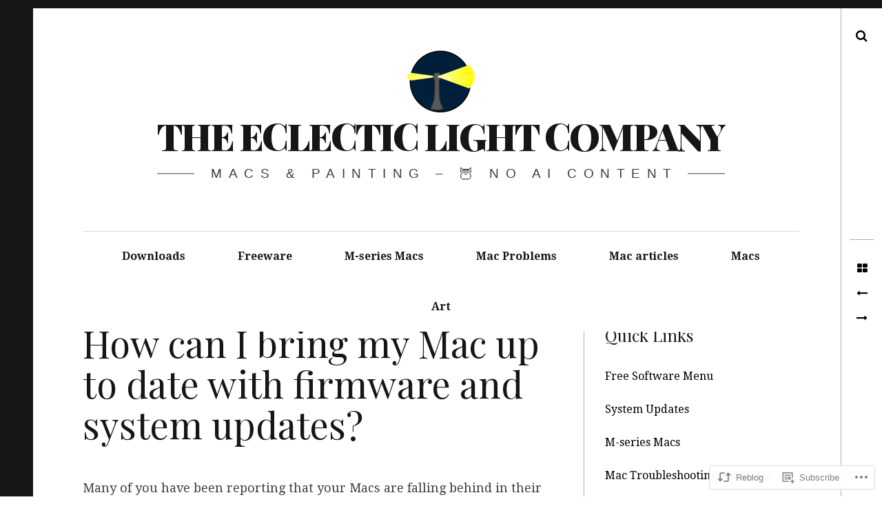

--- FILE ---
content_type: text/html; charset=UTF-8
request_url: https://eclecticlight.co/2022/08/31/how-can-i-bring-my-mac-up-to-date-with-firmware-and-system-updates/
body_size: 32811
content:
<!DOCTYPE html>
<!--[if IE 9]>
<html class="ie9 lt-ie10" lang="en"> <![endif]-->
<!--[if (gt IE 9)|!(IE)]><!-->
<html lang="en"> <!--<![endif]-->
<head>
	<meta charset="UTF-8">
	<meta name="viewport" content="width=device-width, height=device-height, initial-scale=1, user-scalable=no">
	<link rel="profile" href="http://gmpg.org/xfn/11">
	<link rel="pingback" href="https://eclecticlight.co/xmlrpc.php">

	<title>How can I bring my Mac up to date with firmware and system updates? &#8211; The Eclectic Light Company</title>
<meta name='robots' content='max-image-preview:large' />

<!-- Async WordPress.com Remote Login -->
<script id="wpcom_remote_login_js">
var wpcom_remote_login_extra_auth = '';
function wpcom_remote_login_remove_dom_node_id( element_id ) {
	var dom_node = document.getElementById( element_id );
	if ( dom_node ) { dom_node.parentNode.removeChild( dom_node ); }
}
function wpcom_remote_login_remove_dom_node_classes( class_name ) {
	var dom_nodes = document.querySelectorAll( '.' + class_name );
	for ( var i = 0; i < dom_nodes.length; i++ ) {
		dom_nodes[ i ].parentNode.removeChild( dom_nodes[ i ] );
	}
}
function wpcom_remote_login_final_cleanup() {
	wpcom_remote_login_remove_dom_node_classes( "wpcom_remote_login_msg" );
	wpcom_remote_login_remove_dom_node_id( "wpcom_remote_login_key" );
	wpcom_remote_login_remove_dom_node_id( "wpcom_remote_login_validate" );
	wpcom_remote_login_remove_dom_node_id( "wpcom_remote_login_js" );
	wpcom_remote_login_remove_dom_node_id( "wpcom_request_access_iframe" );
	wpcom_remote_login_remove_dom_node_id( "wpcom_request_access_styles" );
}

// Watch for messages back from the remote login
window.addEventListener( "message", function( e ) {
	if ( e.origin === "https://r-login.wordpress.com" ) {
		var data = {};
		try {
			data = JSON.parse( e.data );
		} catch( e ) {
			wpcom_remote_login_final_cleanup();
			return;
		}

		if ( data.msg === 'LOGIN' ) {
			// Clean up the login check iframe
			wpcom_remote_login_remove_dom_node_id( "wpcom_remote_login_key" );

			var id_regex = new RegExp( /^[0-9]+$/ );
			var token_regex = new RegExp( /^.*|.*|.*$/ );
			if (
				token_regex.test( data.token )
				&& id_regex.test( data.wpcomid )
			) {
				// We have everything we need to ask for a login
				var script = document.createElement( "script" );
				script.setAttribute( "id", "wpcom_remote_login_validate" );
				script.src = '/remote-login.php?wpcom_remote_login=validate'
					+ '&wpcomid=' + data.wpcomid
					+ '&token=' + encodeURIComponent( data.token )
					+ '&host=' + window.location.protocol
					+ '//' + window.location.hostname
					+ '&postid=67448'
					+ '&is_singular=1';
				document.body.appendChild( script );
			}

			return;
		}

		// Safari ITP, not logged in, so redirect
		if ( data.msg === 'LOGIN-REDIRECT' ) {
			window.location = 'https://wordpress.com/log-in?redirect_to=' + window.location.href;
			return;
		}

		// Safari ITP, storage access failed, remove the request
		if ( data.msg === 'LOGIN-REMOVE' ) {
			var css_zap = 'html { -webkit-transition: margin-top 1s; transition: margin-top 1s; } /* 9001 */ html { margin-top: 0 !important; } * html body { margin-top: 0 !important; } @media screen and ( max-width: 782px ) { html { margin-top: 0 !important; } * html body { margin-top: 0 !important; } }';
			var style_zap = document.createElement( 'style' );
			style_zap.type = 'text/css';
			style_zap.appendChild( document.createTextNode( css_zap ) );
			document.body.appendChild( style_zap );

			var e = document.getElementById( 'wpcom_request_access_iframe' );
			e.parentNode.removeChild( e );

			document.cookie = 'wordpress_com_login_access=denied; path=/; max-age=31536000';

			return;
		}

		// Safari ITP
		if ( data.msg === 'REQUEST_ACCESS' ) {
			console.log( 'request access: safari' );

			// Check ITP iframe enable/disable knob
			if ( wpcom_remote_login_extra_auth !== 'safari_itp_iframe' ) {
				return;
			}

			// If we are in a "private window" there is no ITP.
			var private_window = false;
			try {
				var opendb = window.openDatabase( null, null, null, null );
			} catch( e ) {
				private_window = true;
			}

			if ( private_window ) {
				console.log( 'private window' );
				return;
			}

			var iframe = document.createElement( 'iframe' );
			iframe.id = 'wpcom_request_access_iframe';
			iframe.setAttribute( 'scrolling', 'no' );
			iframe.setAttribute( 'sandbox', 'allow-storage-access-by-user-activation allow-scripts allow-same-origin allow-top-navigation-by-user-activation' );
			iframe.src = 'https://r-login.wordpress.com/remote-login.php?wpcom_remote_login=request_access&origin=' + encodeURIComponent( data.origin ) + '&wpcomid=' + encodeURIComponent( data.wpcomid );

			var css = 'html { -webkit-transition: margin-top 1s; transition: margin-top 1s; } /* 9001 */ html { margin-top: 46px !important; } * html body { margin-top: 46px !important; } @media screen and ( max-width: 660px ) { html { margin-top: 71px !important; } * html body { margin-top: 71px !important; } #wpcom_request_access_iframe { display: block; height: 71px !important; } } #wpcom_request_access_iframe { border: 0px; height: 46px; position: fixed; top: 0; left: 0; width: 100%; min-width: 100%; z-index: 99999; background: #23282d; } ';

			var style = document.createElement( 'style' );
			style.type = 'text/css';
			style.id = 'wpcom_request_access_styles';
			style.appendChild( document.createTextNode( css ) );
			document.body.appendChild( style );

			document.body.appendChild( iframe );
		}

		if ( data.msg === 'DONE' ) {
			wpcom_remote_login_final_cleanup();
		}
	}
}, false );

// Inject the remote login iframe after the page has had a chance to load
// more critical resources
window.addEventListener( "DOMContentLoaded", function( e ) {
	var iframe = document.createElement( "iframe" );
	iframe.style.display = "none";
	iframe.setAttribute( "scrolling", "no" );
	iframe.setAttribute( "id", "wpcom_remote_login_key" );
	iframe.src = "https://r-login.wordpress.com/remote-login.php"
		+ "?wpcom_remote_login=key"
		+ "&origin=aHR0cHM6Ly9lY2xlY3RpY2xpZ2h0LmNv"
		+ "&wpcomid=83108039"
		+ "&time=" + Math.floor( Date.now() / 1000 );
	document.body.appendChild( iframe );
}, false );
</script>
<link rel='dns-prefetch' href='//s0.wp.com' />
<link rel='dns-prefetch' href='//wordpress.com' />
<link rel='dns-prefetch' href='//fonts-api.wp.com' />
<link rel="alternate" type="application/rss+xml" title="The Eclectic Light Company &raquo; Feed" href="https://eclecticlight.co/feed/" />
<link rel="alternate" type="application/rss+xml" title="The Eclectic Light Company &raquo; Comments Feed" href="https://eclecticlight.co/comments/feed/" />
<link rel="alternate" type="application/rss+xml" title="The Eclectic Light Company &raquo; How can I bring my Mac up to date with firmware and system&nbsp;updates? Comments Feed" href="https://eclecticlight.co/2022/08/31/how-can-i-bring-my-mac-up-to-date-with-firmware-and-system-updates/feed/" />
	<script type="text/javascript">
		/* <![CDATA[ */
		function addLoadEvent(func) {
			var oldonload = window.onload;
			if (typeof window.onload != 'function') {
				window.onload = func;
			} else {
				window.onload = function () {
					oldonload();
					func();
				}
			}
		}
		/* ]]> */
	</script>
	<link crossorigin='anonymous' rel='stylesheet' id='all-css-0-1' href='/_static/??-eJxtzEkKgDAMQNELWYNjcSGeRdog1Q7BpHh9UQRBXD74fDhImRQFo0DIinxeXGRYUWg222PgHCEkmz0y7OhnQasosXxUGuYC/o/ebfh+b135FMZKd02th77t1hMpiDR+&cssminify=yes' type='text/css' media='all' />
<style id='wp-emoji-styles-inline-css'>

	img.wp-smiley, img.emoji {
		display: inline !important;
		border: none !important;
		box-shadow: none !important;
		height: 1em !important;
		width: 1em !important;
		margin: 0 0.07em !important;
		vertical-align: -0.1em !important;
		background: none !important;
		padding: 0 !important;
	}
/*# sourceURL=wp-emoji-styles-inline-css */
</style>
<link crossorigin='anonymous' rel='stylesheet' id='all-css-2-1' href='/wp-content/plugins/gutenberg-core/v22.2.0/build/styles/block-library/style.css?m=1764855221i&cssminify=yes' type='text/css' media='all' />
<style id='wp-block-library-inline-css'>
.has-text-align-justify {
	text-align:justify;
}
.has-text-align-justify{text-align:justify;}

/*# sourceURL=wp-block-library-inline-css */
</style><style id='global-styles-inline-css'>
:root{--wp--preset--aspect-ratio--square: 1;--wp--preset--aspect-ratio--4-3: 4/3;--wp--preset--aspect-ratio--3-4: 3/4;--wp--preset--aspect-ratio--3-2: 3/2;--wp--preset--aspect-ratio--2-3: 2/3;--wp--preset--aspect-ratio--16-9: 16/9;--wp--preset--aspect-ratio--9-16: 9/16;--wp--preset--color--black: #000000;--wp--preset--color--cyan-bluish-gray: #abb8c3;--wp--preset--color--white: #ffffff;--wp--preset--color--pale-pink: #f78da7;--wp--preset--color--vivid-red: #cf2e2e;--wp--preset--color--luminous-vivid-orange: #ff6900;--wp--preset--color--luminous-vivid-amber: #fcb900;--wp--preset--color--light-green-cyan: #7bdcb5;--wp--preset--color--vivid-green-cyan: #00d084;--wp--preset--color--pale-cyan-blue: #8ed1fc;--wp--preset--color--vivid-cyan-blue: #0693e3;--wp--preset--color--vivid-purple: #9b51e0;--wp--preset--gradient--vivid-cyan-blue-to-vivid-purple: linear-gradient(135deg,rgb(6,147,227) 0%,rgb(155,81,224) 100%);--wp--preset--gradient--light-green-cyan-to-vivid-green-cyan: linear-gradient(135deg,rgb(122,220,180) 0%,rgb(0,208,130) 100%);--wp--preset--gradient--luminous-vivid-amber-to-luminous-vivid-orange: linear-gradient(135deg,rgb(252,185,0) 0%,rgb(255,105,0) 100%);--wp--preset--gradient--luminous-vivid-orange-to-vivid-red: linear-gradient(135deg,rgb(255,105,0) 0%,rgb(207,46,46) 100%);--wp--preset--gradient--very-light-gray-to-cyan-bluish-gray: linear-gradient(135deg,rgb(238,238,238) 0%,rgb(169,184,195) 100%);--wp--preset--gradient--cool-to-warm-spectrum: linear-gradient(135deg,rgb(74,234,220) 0%,rgb(151,120,209) 20%,rgb(207,42,186) 40%,rgb(238,44,130) 60%,rgb(251,105,98) 80%,rgb(254,248,76) 100%);--wp--preset--gradient--blush-light-purple: linear-gradient(135deg,rgb(255,206,236) 0%,rgb(152,150,240) 100%);--wp--preset--gradient--blush-bordeaux: linear-gradient(135deg,rgb(254,205,165) 0%,rgb(254,45,45) 50%,rgb(107,0,62) 100%);--wp--preset--gradient--luminous-dusk: linear-gradient(135deg,rgb(255,203,112) 0%,rgb(199,81,192) 50%,rgb(65,88,208) 100%);--wp--preset--gradient--pale-ocean: linear-gradient(135deg,rgb(255,245,203) 0%,rgb(182,227,212) 50%,rgb(51,167,181) 100%);--wp--preset--gradient--electric-grass: linear-gradient(135deg,rgb(202,248,128) 0%,rgb(113,206,126) 100%);--wp--preset--gradient--midnight: linear-gradient(135deg,rgb(2,3,129) 0%,rgb(40,116,252) 100%);--wp--preset--font-size--small: 13px;--wp--preset--font-size--medium: 20px;--wp--preset--font-size--large: 36px;--wp--preset--font-size--x-large: 42px;--wp--preset--font-family--albert-sans: 'Albert Sans', sans-serif;--wp--preset--font-family--alegreya: Alegreya, serif;--wp--preset--font-family--arvo: Arvo, serif;--wp--preset--font-family--bodoni-moda: 'Bodoni Moda', serif;--wp--preset--font-family--bricolage-grotesque: 'Bricolage Grotesque', sans-serif;--wp--preset--font-family--cabin: Cabin, sans-serif;--wp--preset--font-family--chivo: Chivo, sans-serif;--wp--preset--font-family--commissioner: Commissioner, sans-serif;--wp--preset--font-family--cormorant: Cormorant, serif;--wp--preset--font-family--courier-prime: 'Courier Prime', monospace;--wp--preset--font-family--crimson-pro: 'Crimson Pro', serif;--wp--preset--font-family--dm-mono: 'DM Mono', monospace;--wp--preset--font-family--dm-sans: 'DM Sans', sans-serif;--wp--preset--font-family--dm-serif-display: 'DM Serif Display', serif;--wp--preset--font-family--domine: Domine, serif;--wp--preset--font-family--eb-garamond: 'EB Garamond', serif;--wp--preset--font-family--epilogue: Epilogue, sans-serif;--wp--preset--font-family--fahkwang: Fahkwang, sans-serif;--wp--preset--font-family--figtree: Figtree, sans-serif;--wp--preset--font-family--fira-sans: 'Fira Sans', sans-serif;--wp--preset--font-family--fjalla-one: 'Fjalla One', sans-serif;--wp--preset--font-family--fraunces: Fraunces, serif;--wp--preset--font-family--gabarito: Gabarito, system-ui;--wp--preset--font-family--ibm-plex-mono: 'IBM Plex Mono', monospace;--wp--preset--font-family--ibm-plex-sans: 'IBM Plex Sans', sans-serif;--wp--preset--font-family--ibarra-real-nova: 'Ibarra Real Nova', serif;--wp--preset--font-family--instrument-serif: 'Instrument Serif', serif;--wp--preset--font-family--inter: Inter, sans-serif;--wp--preset--font-family--josefin-sans: 'Josefin Sans', sans-serif;--wp--preset--font-family--jost: Jost, sans-serif;--wp--preset--font-family--libre-baskerville: 'Libre Baskerville', serif;--wp--preset--font-family--libre-franklin: 'Libre Franklin', sans-serif;--wp--preset--font-family--literata: Literata, serif;--wp--preset--font-family--lora: Lora, serif;--wp--preset--font-family--merriweather: Merriweather, serif;--wp--preset--font-family--montserrat: Montserrat, sans-serif;--wp--preset--font-family--newsreader: Newsreader, serif;--wp--preset--font-family--noto-sans-mono: 'Noto Sans Mono', sans-serif;--wp--preset--font-family--nunito: Nunito, sans-serif;--wp--preset--font-family--open-sans: 'Open Sans', sans-serif;--wp--preset--font-family--overpass: Overpass, sans-serif;--wp--preset--font-family--pt-serif: 'PT Serif', serif;--wp--preset--font-family--petrona: Petrona, serif;--wp--preset--font-family--piazzolla: Piazzolla, serif;--wp--preset--font-family--playfair-display: 'Playfair Display', serif;--wp--preset--font-family--plus-jakarta-sans: 'Plus Jakarta Sans', sans-serif;--wp--preset--font-family--poppins: Poppins, sans-serif;--wp--preset--font-family--raleway: Raleway, sans-serif;--wp--preset--font-family--roboto: Roboto, sans-serif;--wp--preset--font-family--roboto-slab: 'Roboto Slab', serif;--wp--preset--font-family--rubik: Rubik, sans-serif;--wp--preset--font-family--rufina: Rufina, serif;--wp--preset--font-family--sora: Sora, sans-serif;--wp--preset--font-family--source-sans-3: 'Source Sans 3', sans-serif;--wp--preset--font-family--source-serif-4: 'Source Serif 4', serif;--wp--preset--font-family--space-mono: 'Space Mono', monospace;--wp--preset--font-family--syne: Syne, sans-serif;--wp--preset--font-family--texturina: Texturina, serif;--wp--preset--font-family--urbanist: Urbanist, sans-serif;--wp--preset--font-family--work-sans: 'Work Sans', sans-serif;--wp--preset--spacing--20: 0.44rem;--wp--preset--spacing--30: 0.67rem;--wp--preset--spacing--40: 1rem;--wp--preset--spacing--50: 1.5rem;--wp--preset--spacing--60: 2.25rem;--wp--preset--spacing--70: 3.38rem;--wp--preset--spacing--80: 5.06rem;--wp--preset--shadow--natural: 6px 6px 9px rgba(0, 0, 0, 0.2);--wp--preset--shadow--deep: 12px 12px 50px rgba(0, 0, 0, 0.4);--wp--preset--shadow--sharp: 6px 6px 0px rgba(0, 0, 0, 0.2);--wp--preset--shadow--outlined: 6px 6px 0px -3px rgb(255, 255, 255), 6px 6px rgb(0, 0, 0);--wp--preset--shadow--crisp: 6px 6px 0px rgb(0, 0, 0);}:where(.is-layout-flex){gap: 0.5em;}:where(.is-layout-grid){gap: 0.5em;}body .is-layout-flex{display: flex;}.is-layout-flex{flex-wrap: wrap;align-items: center;}.is-layout-flex > :is(*, div){margin: 0;}body .is-layout-grid{display: grid;}.is-layout-grid > :is(*, div){margin: 0;}:where(.wp-block-columns.is-layout-flex){gap: 2em;}:where(.wp-block-columns.is-layout-grid){gap: 2em;}:where(.wp-block-post-template.is-layout-flex){gap: 1.25em;}:where(.wp-block-post-template.is-layout-grid){gap: 1.25em;}.has-black-color{color: var(--wp--preset--color--black) !important;}.has-cyan-bluish-gray-color{color: var(--wp--preset--color--cyan-bluish-gray) !important;}.has-white-color{color: var(--wp--preset--color--white) !important;}.has-pale-pink-color{color: var(--wp--preset--color--pale-pink) !important;}.has-vivid-red-color{color: var(--wp--preset--color--vivid-red) !important;}.has-luminous-vivid-orange-color{color: var(--wp--preset--color--luminous-vivid-orange) !important;}.has-luminous-vivid-amber-color{color: var(--wp--preset--color--luminous-vivid-amber) !important;}.has-light-green-cyan-color{color: var(--wp--preset--color--light-green-cyan) !important;}.has-vivid-green-cyan-color{color: var(--wp--preset--color--vivid-green-cyan) !important;}.has-pale-cyan-blue-color{color: var(--wp--preset--color--pale-cyan-blue) !important;}.has-vivid-cyan-blue-color{color: var(--wp--preset--color--vivid-cyan-blue) !important;}.has-vivid-purple-color{color: var(--wp--preset--color--vivid-purple) !important;}.has-black-background-color{background-color: var(--wp--preset--color--black) !important;}.has-cyan-bluish-gray-background-color{background-color: var(--wp--preset--color--cyan-bluish-gray) !important;}.has-white-background-color{background-color: var(--wp--preset--color--white) !important;}.has-pale-pink-background-color{background-color: var(--wp--preset--color--pale-pink) !important;}.has-vivid-red-background-color{background-color: var(--wp--preset--color--vivid-red) !important;}.has-luminous-vivid-orange-background-color{background-color: var(--wp--preset--color--luminous-vivid-orange) !important;}.has-luminous-vivid-amber-background-color{background-color: var(--wp--preset--color--luminous-vivid-amber) !important;}.has-light-green-cyan-background-color{background-color: var(--wp--preset--color--light-green-cyan) !important;}.has-vivid-green-cyan-background-color{background-color: var(--wp--preset--color--vivid-green-cyan) !important;}.has-pale-cyan-blue-background-color{background-color: var(--wp--preset--color--pale-cyan-blue) !important;}.has-vivid-cyan-blue-background-color{background-color: var(--wp--preset--color--vivid-cyan-blue) !important;}.has-vivid-purple-background-color{background-color: var(--wp--preset--color--vivid-purple) !important;}.has-black-border-color{border-color: var(--wp--preset--color--black) !important;}.has-cyan-bluish-gray-border-color{border-color: var(--wp--preset--color--cyan-bluish-gray) !important;}.has-white-border-color{border-color: var(--wp--preset--color--white) !important;}.has-pale-pink-border-color{border-color: var(--wp--preset--color--pale-pink) !important;}.has-vivid-red-border-color{border-color: var(--wp--preset--color--vivid-red) !important;}.has-luminous-vivid-orange-border-color{border-color: var(--wp--preset--color--luminous-vivid-orange) !important;}.has-luminous-vivid-amber-border-color{border-color: var(--wp--preset--color--luminous-vivid-amber) !important;}.has-light-green-cyan-border-color{border-color: var(--wp--preset--color--light-green-cyan) !important;}.has-vivid-green-cyan-border-color{border-color: var(--wp--preset--color--vivid-green-cyan) !important;}.has-pale-cyan-blue-border-color{border-color: var(--wp--preset--color--pale-cyan-blue) !important;}.has-vivid-cyan-blue-border-color{border-color: var(--wp--preset--color--vivid-cyan-blue) !important;}.has-vivid-purple-border-color{border-color: var(--wp--preset--color--vivid-purple) !important;}.has-vivid-cyan-blue-to-vivid-purple-gradient-background{background: var(--wp--preset--gradient--vivid-cyan-blue-to-vivid-purple) !important;}.has-light-green-cyan-to-vivid-green-cyan-gradient-background{background: var(--wp--preset--gradient--light-green-cyan-to-vivid-green-cyan) !important;}.has-luminous-vivid-amber-to-luminous-vivid-orange-gradient-background{background: var(--wp--preset--gradient--luminous-vivid-amber-to-luminous-vivid-orange) !important;}.has-luminous-vivid-orange-to-vivid-red-gradient-background{background: var(--wp--preset--gradient--luminous-vivid-orange-to-vivid-red) !important;}.has-very-light-gray-to-cyan-bluish-gray-gradient-background{background: var(--wp--preset--gradient--very-light-gray-to-cyan-bluish-gray) !important;}.has-cool-to-warm-spectrum-gradient-background{background: var(--wp--preset--gradient--cool-to-warm-spectrum) !important;}.has-blush-light-purple-gradient-background{background: var(--wp--preset--gradient--blush-light-purple) !important;}.has-blush-bordeaux-gradient-background{background: var(--wp--preset--gradient--blush-bordeaux) !important;}.has-luminous-dusk-gradient-background{background: var(--wp--preset--gradient--luminous-dusk) !important;}.has-pale-ocean-gradient-background{background: var(--wp--preset--gradient--pale-ocean) !important;}.has-electric-grass-gradient-background{background: var(--wp--preset--gradient--electric-grass) !important;}.has-midnight-gradient-background{background: var(--wp--preset--gradient--midnight) !important;}.has-small-font-size{font-size: var(--wp--preset--font-size--small) !important;}.has-medium-font-size{font-size: var(--wp--preset--font-size--medium) !important;}.has-large-font-size{font-size: var(--wp--preset--font-size--large) !important;}.has-x-large-font-size{font-size: var(--wp--preset--font-size--x-large) !important;}.has-albert-sans-font-family{font-family: var(--wp--preset--font-family--albert-sans) !important;}.has-alegreya-font-family{font-family: var(--wp--preset--font-family--alegreya) !important;}.has-arvo-font-family{font-family: var(--wp--preset--font-family--arvo) !important;}.has-bodoni-moda-font-family{font-family: var(--wp--preset--font-family--bodoni-moda) !important;}.has-bricolage-grotesque-font-family{font-family: var(--wp--preset--font-family--bricolage-grotesque) !important;}.has-cabin-font-family{font-family: var(--wp--preset--font-family--cabin) !important;}.has-chivo-font-family{font-family: var(--wp--preset--font-family--chivo) !important;}.has-commissioner-font-family{font-family: var(--wp--preset--font-family--commissioner) !important;}.has-cormorant-font-family{font-family: var(--wp--preset--font-family--cormorant) !important;}.has-courier-prime-font-family{font-family: var(--wp--preset--font-family--courier-prime) !important;}.has-crimson-pro-font-family{font-family: var(--wp--preset--font-family--crimson-pro) !important;}.has-dm-mono-font-family{font-family: var(--wp--preset--font-family--dm-mono) !important;}.has-dm-sans-font-family{font-family: var(--wp--preset--font-family--dm-sans) !important;}.has-dm-serif-display-font-family{font-family: var(--wp--preset--font-family--dm-serif-display) !important;}.has-domine-font-family{font-family: var(--wp--preset--font-family--domine) !important;}.has-eb-garamond-font-family{font-family: var(--wp--preset--font-family--eb-garamond) !important;}.has-epilogue-font-family{font-family: var(--wp--preset--font-family--epilogue) !important;}.has-fahkwang-font-family{font-family: var(--wp--preset--font-family--fahkwang) !important;}.has-figtree-font-family{font-family: var(--wp--preset--font-family--figtree) !important;}.has-fira-sans-font-family{font-family: var(--wp--preset--font-family--fira-sans) !important;}.has-fjalla-one-font-family{font-family: var(--wp--preset--font-family--fjalla-one) !important;}.has-fraunces-font-family{font-family: var(--wp--preset--font-family--fraunces) !important;}.has-gabarito-font-family{font-family: var(--wp--preset--font-family--gabarito) !important;}.has-ibm-plex-mono-font-family{font-family: var(--wp--preset--font-family--ibm-plex-mono) !important;}.has-ibm-plex-sans-font-family{font-family: var(--wp--preset--font-family--ibm-plex-sans) !important;}.has-ibarra-real-nova-font-family{font-family: var(--wp--preset--font-family--ibarra-real-nova) !important;}.has-instrument-serif-font-family{font-family: var(--wp--preset--font-family--instrument-serif) !important;}.has-inter-font-family{font-family: var(--wp--preset--font-family--inter) !important;}.has-josefin-sans-font-family{font-family: var(--wp--preset--font-family--josefin-sans) !important;}.has-jost-font-family{font-family: var(--wp--preset--font-family--jost) !important;}.has-libre-baskerville-font-family{font-family: var(--wp--preset--font-family--libre-baskerville) !important;}.has-libre-franklin-font-family{font-family: var(--wp--preset--font-family--libre-franklin) !important;}.has-literata-font-family{font-family: var(--wp--preset--font-family--literata) !important;}.has-lora-font-family{font-family: var(--wp--preset--font-family--lora) !important;}.has-merriweather-font-family{font-family: var(--wp--preset--font-family--merriweather) !important;}.has-montserrat-font-family{font-family: var(--wp--preset--font-family--montserrat) !important;}.has-newsreader-font-family{font-family: var(--wp--preset--font-family--newsreader) !important;}.has-noto-sans-mono-font-family{font-family: var(--wp--preset--font-family--noto-sans-mono) !important;}.has-nunito-font-family{font-family: var(--wp--preset--font-family--nunito) !important;}.has-open-sans-font-family{font-family: var(--wp--preset--font-family--open-sans) !important;}.has-overpass-font-family{font-family: var(--wp--preset--font-family--overpass) !important;}.has-pt-serif-font-family{font-family: var(--wp--preset--font-family--pt-serif) !important;}.has-petrona-font-family{font-family: var(--wp--preset--font-family--petrona) !important;}.has-piazzolla-font-family{font-family: var(--wp--preset--font-family--piazzolla) !important;}.has-playfair-display-font-family{font-family: var(--wp--preset--font-family--playfair-display) !important;}.has-plus-jakarta-sans-font-family{font-family: var(--wp--preset--font-family--plus-jakarta-sans) !important;}.has-poppins-font-family{font-family: var(--wp--preset--font-family--poppins) !important;}.has-raleway-font-family{font-family: var(--wp--preset--font-family--raleway) !important;}.has-roboto-font-family{font-family: var(--wp--preset--font-family--roboto) !important;}.has-roboto-slab-font-family{font-family: var(--wp--preset--font-family--roboto-slab) !important;}.has-rubik-font-family{font-family: var(--wp--preset--font-family--rubik) !important;}.has-rufina-font-family{font-family: var(--wp--preset--font-family--rufina) !important;}.has-sora-font-family{font-family: var(--wp--preset--font-family--sora) !important;}.has-source-sans-3-font-family{font-family: var(--wp--preset--font-family--source-sans-3) !important;}.has-source-serif-4-font-family{font-family: var(--wp--preset--font-family--source-serif-4) !important;}.has-space-mono-font-family{font-family: var(--wp--preset--font-family--space-mono) !important;}.has-syne-font-family{font-family: var(--wp--preset--font-family--syne) !important;}.has-texturina-font-family{font-family: var(--wp--preset--font-family--texturina) !important;}.has-urbanist-font-family{font-family: var(--wp--preset--font-family--urbanist) !important;}.has-work-sans-font-family{font-family: var(--wp--preset--font-family--work-sans) !important;}
/*# sourceURL=global-styles-inline-css */
</style>

<style id='classic-theme-styles-inline-css'>
/*! This file is auto-generated */
.wp-block-button__link{color:#fff;background-color:#32373c;border-radius:9999px;box-shadow:none;text-decoration:none;padding:calc(.667em + 2px) calc(1.333em + 2px);font-size:1.125em}.wp-block-file__button{background:#32373c;color:#fff;text-decoration:none}
/*# sourceURL=/wp-includes/css/classic-themes.min.css */
</style>
<link crossorigin='anonymous' rel='stylesheet' id='all-css-4-1' href='/_static/??-eJyNjUEOwkAIRS8k0sZUV8azTCtadJiZFGrj7UVrXKgxbgj8vPfBqUCXk1EylBFKHI+cFLs8kOdSgqETQnsOFEkcW3aqC/yuTcUdaNsykCr4FB4FrHdRf3lu3ash8pn80rdkVhlTNnZbX8tH5/wKn5+x5wthUCWbWw+OQZhIs9Bfrto1PsidbOv1qmqqTV03pxueHnQl&cssminify=yes' type='text/css' media='all' />
<link rel='stylesheet' id='hive-fonts-css' href='https://fonts-api.wp.com/css?family=Droid+Serif%3A400%2C700%2C400italic%7CPlayfair+Display%3A400%2C700%2C900%2C400italic%2C700italic%2C900italic&#038;subset=latin%2Clatin-ext' media='all' />
<link crossorigin='anonymous' rel='stylesheet' id='all-css-6-1' href='/_static/??-eJzTLy/QTc7PK0nNK9HPLdUtyClNz8wr1i9KTcrJTwcy0/WTi5G5ekCujj52Temp+bo5+cmJJZn5eSgc3bScxMwikFb7XFtDE1NLExMLc0OTLACohS2q&cssminify=yes' type='text/css' media='all' />
<style id='jetpack-global-styles-frontend-style-inline-css'>
:root { --font-headings: unset; --font-base: unset; --font-headings-default: -apple-system,BlinkMacSystemFont,"Segoe UI",Roboto,Oxygen-Sans,Ubuntu,Cantarell,"Helvetica Neue",sans-serif; --font-base-default: -apple-system,BlinkMacSystemFont,"Segoe UI",Roboto,Oxygen-Sans,Ubuntu,Cantarell,"Helvetica Neue",sans-serif;}
/*# sourceURL=jetpack-global-styles-frontend-style-inline-css */
</style>
<link crossorigin='anonymous' rel='stylesheet' id='all-css-8-1' href='/_static/??-eJyNjcsKAjEMRX/IGtQZBxfip0hMS9sxTYppGfx7H7gRN+7ugcs5sFRHKi1Ig9Jd5R6zGMyhVaTrh8G6QFHfORhYwlvw6P39PbPENZmt4G/ROQuBKWVkxxrVvuBH1lIoz2waILJekF+HUzlupnG3nQ77YZwfuRJIaQ==&cssminify=yes' type='text/css' media='all' />
<script type="text/javascript" id="jetpack_related-posts-js-extra">
/* <![CDATA[ */
var related_posts_js_options = {"post_heading":"h4"};
//# sourceURL=jetpack_related-posts-js-extra
/* ]]> */
</script>
<script type="text/javascript" id="wpcom-actionbar-placeholder-js-extra">
/* <![CDATA[ */
var actionbardata = {"siteID":"83108039","postID":"67448","siteURL":"https://eclecticlight.co","xhrURL":"https://eclecticlight.co/wp-admin/admin-ajax.php","nonce":"dd15ffb2a3","isLoggedIn":"","statusMessage":"","subsEmailDefault":"instantly","proxyScriptUrl":"https://s0.wp.com/wp-content/js/wpcom-proxy-request.js?m=1513050504i&amp;ver=20211021","shortlink":"https://wp.me/p5CIcf-hxS","i18n":{"followedText":"New posts from this site will now appear in your \u003Ca href=\"https://wordpress.com/reader\"\u003EReader\u003C/a\u003E","foldBar":"Collapse this bar","unfoldBar":"Expand this bar","shortLinkCopied":"Shortlink copied to clipboard."}};
//# sourceURL=wpcom-actionbar-placeholder-js-extra
/* ]]> */
</script>
<script type="text/javascript" id="jetpack-mu-wpcom-settings-js-before">
/* <![CDATA[ */
var JETPACK_MU_WPCOM_SETTINGS = {"assetsUrl":"https://s0.wp.com/wp-content/mu-plugins/jetpack-mu-wpcom-plugin/sun/jetpack_vendor/automattic/jetpack-mu-wpcom/src/build/"};
//# sourceURL=jetpack-mu-wpcom-settings-js-before
/* ]]> */
</script>
<script crossorigin='anonymous' type='text/javascript'  src='/_static/??-eJx1jcEOwiAQRH9IunJo2ovxU0yFTQPCguyS2r8XE0zqwdNkMi9vYMvKJBIkgVhVDnV1xOBR8mIevQNXgpsjA/fqgoWCYRG0KicW/m1DdDR4PsHB6xsTROWSXvt3a7JQLfJn9M+KZe9xFPyFVHRraacdvsaLnsbxrPU0z/4NC+ROAA=='></script>
<script type="text/javascript" id="rlt-proxy-js-after">
/* <![CDATA[ */
	rltInitialize( {"token":null,"iframeOrigins":["https:\/\/widgets.wp.com"]} );
//# sourceURL=rlt-proxy-js-after
/* ]]> */
</script>
<link rel="EditURI" type="application/rsd+xml" title="RSD" href="https://eclecticlightdotcom.wordpress.com/xmlrpc.php?rsd" />
<meta name="generator" content="WordPress.com" />
<link rel="canonical" href="https://eclecticlight.co/2022/08/31/how-can-i-bring-my-mac-up-to-date-with-firmware-and-system-updates/" />
<link rel='shortlink' href='https://wp.me/p5CIcf-hxS' />
<link rel="alternate" type="application/json+oembed" href="https://public-api.wordpress.com/oembed/?format=json&amp;url=https%3A%2F%2Feclecticlight.co%2F2022%2F08%2F31%2Fhow-can-i-bring-my-mac-up-to-date-with-firmware-and-system-updates%2F&amp;for=wpcom-auto-discovery" /><link rel="alternate" type="application/xml+oembed" href="https://public-api.wordpress.com/oembed/?format=xml&amp;url=https%3A%2F%2Feclecticlight.co%2F2022%2F08%2F31%2Fhow-can-i-bring-my-mac-up-to-date-with-firmware-and-system-updates%2F&amp;for=wpcom-auto-discovery" />
<!-- Jetpack Open Graph Tags -->
<meta property="og:type" content="article" />
<meta property="og:title" content="How can I bring my Mac up to date with firmware and system updates?" />
<meta property="og:url" content="https://eclecticlight.co/2022/08/31/how-can-i-bring-my-mac-up-to-date-with-firmware-and-system-updates/" />
<meta property="og:description" content="Keeping your Mac up to date is essential if it&#8217;s to benefit from latest security fixes and protection against malware. How to deal with problems." />
<meta property="article:published_time" content="2022-08-31T06:30:00+00:00" />
<meta property="article:modified_time" content="2022-08-29T15:49:25+00:00" />
<meta property="og:site_name" content="The Eclectic Light Company" />
<meta property="og:image" content="https://eclecticlight.co/wp-content/uploads/2022/06/silentkn121.jpg" />
<meta property="og:image:width" content="1184" />
<meta property="og:image:height" content="1634" />
<meta property="og:image:alt" content="silentkn121" />
<meta property="og:locale" content="en_US" />
<meta property="article:publisher" content="https://www.facebook.com/WordPresscom" />
<meta name="twitter:creator" content="@howardnoakley" />
<meta name="twitter:site" content="@howardnoakley" />
<meta name="twitter:text:title" content="How can I bring my Mac up to date with firmware and system&nbsp;updates?" />
<meta name="twitter:image" content="https://eclecticlight.co/wp-content/uploads/2022/06/silentkn121.jpg?w=640" />
<meta name="twitter:image:alt" content="silentkn121" />
<meta name="twitter:card" content="summary_large_image" />

<!-- End Jetpack Open Graph Tags -->
<link rel='openid.server' href='https://eclecticlight.co/?openidserver=1' />
<link rel='openid.delegate' href='https://eclecticlight.co/' />
<link rel="search" type="application/opensearchdescription+xml" href="https://eclecticlight.co/osd.xml" title="The Eclectic Light Company" />
<link rel="search" type="application/opensearchdescription+xml" href="https://s1.wp.com/opensearch.xml" title="WordPress.com" />
		<style type="text/css">
			.recentcomments a {
				display: inline !important;
				padding: 0 !important;
				margin: 0 !important;
			}

			table.recentcommentsavatartop img.avatar, table.recentcommentsavatarend img.avatar {
				border: 0px;
				margin: 0;
			}

			table.recentcommentsavatartop a, table.recentcommentsavatarend a {
				border: 0px !important;
				background-color: transparent !important;
			}

			td.recentcommentsavatarend, td.recentcommentsavatartop {
				padding: 0px 0px 1px 0px;
				margin: 0px;
			}

			td.recentcommentstextend {
				border: none !important;
				padding: 0px 0px 2px 10px;
			}

			.rtl td.recentcommentstextend {
				padding: 0px 10px 2px 0px;
			}

			td.recentcommentstexttop {
				border: none;
				padding: 0px 0px 0px 10px;
			}

			.rtl td.recentcommentstexttop {
				padding: 0px 10px 0px 0px;
			}
		</style>
		<meta name="description" content="Keeping your Mac up to date is essential if it&#039;s to benefit from latest security fixes and protection against malware. How to deal with problems." />
<style type="text/css" id="custom-colors-css">	.content-quote blockquote:after {
		-webkit-border-image: none;
		-webkit-border-image: none;
				border-image: none;
				border-image: none;
	}
.sticky:not(.format-quote) { color: #020202;}
.sticky:not(.format-quote) a { color: #020202;}
.widget_blog_subscription input[type="submit"] { color: #020202;}
.sticky:not(.format-quote) h1, .sticky:not(.format-quote) h2, .sticky:not(.format-quote) h3, .sticky:not(.format-quote) blockquote, .sticky:not(.format-quote) .dropcap { color: #020202;}
a, .comment-reply-link { color: #D42A0C;}
.sticky a { color: #0A0000;}
.highlight:before, .archive__grid .accent-box, .sticky:not(.format-quote):after, .widget_blog_subscription input[type="submit"] { background-color: #ED303C;}
.widget_blog_subscription input[type="submit"] { border-color: #ED303C;}
.content-quote blockquote:before, .content-quote blockquote:before, .widget a:hover, .content-quote blockquote:after { color: #DC1320;}
</style>
<link rel="icon" href="https://eclecticlight.co/wp-content/uploads/2015/01/cropped-eclecticlightlogo-e1421784280911.png?w=32" sizes="32x32" />
<link rel="icon" href="https://eclecticlight.co/wp-content/uploads/2015/01/cropped-eclecticlightlogo-e1421784280911.png?w=192" sizes="192x192" />
<link rel="apple-touch-icon" href="https://eclecticlight.co/wp-content/uploads/2015/01/cropped-eclecticlightlogo-e1421784280911.png?w=180" />
<meta name="msapplication-TileImage" content="https://eclecticlight.co/wp-content/uploads/2015/01/cropped-eclecticlightlogo-e1421784280911.png?w=270" />
			<link rel="stylesheet" id="custom-css-css" type="text/css" href="https://s0.wp.com/?custom-css=1&#038;csblog=5CIcf&#038;cscache=6&#038;csrev=8" />
			
	<!--[if !IE]><!-->
	<script>
		if (/*@cc_on!@*/false) {
			document.documentElement.className += ' ie10';
		}
	</script>
	<!--<![endif]-->
<link crossorigin='anonymous' rel='stylesheet' id='all-css-0-3' href='/_static/??-eJyNjM0KgzAQBl9I/ag/lR6KjyK6LhJNNsHN4uuXQuvZ4wzD4EwlRcksGcHK5G11otg4p4n2H0NNMDohzD7SrtDTJT4qUi1wexDiYp4VNB3RlP3V/MX3N4T3o++aun892277AK5vOq4=&cssminify=yes' type='text/css' media='all' />
</head>

<body class="wp-singular post-template-default single single-post postid-67448 single-format-standard wp-custom-logo wp-embed-responsive wp-theme-premiumhive customizer-styles-applied has_sidebar jetpack-reblog-enabled has-site-logo custom-colors">


<div id="page" class="hfeed site">

	<a class="skip-link screen-reader-text" href="#content">Skip to content</a>

	<header id="masthead" class="site-header" role="banner">

		<div class="container">
			<div class="site-branding">
				<a href="https://eclecticlight.co/" class="site-logo-link" rel="home" itemprop="url"><img width="103" height="93" src="https://eclecticlight.co/wp-content/uploads/2015/01/eclecticlightlogo-e1421784280911.png?w=103" class="site-logo attachment-hive-site-logo" alt="" data-size="hive-site-logo" itemprop="logo" decoding="async" data-attachment-id="79" data-permalink="https://eclecticlight.co/eclecticlightlogo/" data-orig-file="https://eclecticlight.co/wp-content/uploads/2015/01/eclecticlightlogo-e1421784280911.png" data-orig-size="103,93" data-comments-opened="1" data-image-meta="{&quot;aperture&quot;:&quot;0&quot;,&quot;credit&quot;:&quot;&quot;,&quot;camera&quot;:&quot;&quot;,&quot;caption&quot;:&quot;&quot;,&quot;created_timestamp&quot;:&quot;0&quot;,&quot;copyright&quot;:&quot;&quot;,&quot;focal_length&quot;:&quot;0&quot;,&quot;iso&quot;:&quot;0&quot;,&quot;shutter_speed&quot;:&quot;0&quot;,&quot;title&quot;:&quot;&quot;,&quot;orientation&quot;:&quot;0&quot;}" data-image-title="EclecticLightLogo" data-image-description="" data-image-caption="" data-medium-file="https://eclecticlight.co/wp-content/uploads/2015/01/eclecticlightlogo-e1421784280911.png?w=103" data-large-file="https://eclecticlight.co/wp-content/uploads/2015/01/eclecticlightlogo-e1421784280911.png?w=103" /></a>
				<h1 class="site-title site-title--small">
					<a href="https://eclecticlight.co/" rel="home">
						The Eclectic Light Company					</a>
				</h1>

				<div class="site-description">
					<span class="site-description-text">Macs &amp; painting – 🦉 No AI content</span>
				</div>
			</div>

			<nav id="site-navigation" class="main-navigation" role="navigation">
				<h5 class="screen-reader-text">Main navigation</h5>
									<button class="navigation__trigger">
						<i class="fa fa-bars"></i><span class="screen-reader-text">Menu</span>
					</button>
				<ul id="menu-short" class="nav  nav--main"><li id="menu-item-26484" class="menu-item menu-item-type-post_type menu-item-object-page menu-item-26484"><a href="https://eclecticlight.co/downloads/">Downloads</a></li>
<li id="menu-item-77749" class="menu-item menu-item-type-post_type menu-item-object-page menu-item-77749"><a href="https://eclecticlight.co/free-software-menu/">Freeware</a></li>
<li id="menu-item-56589" class="menu-item menu-item-type-post_type menu-item-object-page menu-item-56589"><a href="https://eclecticlight.co/m1-macs/">M-series Macs</a></li>
<li id="menu-item-56590" class="menu-item menu-item-type-post_type menu-item-object-page menu-item-56590"><a href="https://eclecticlight.co/mac-troubleshooting-summary/">Mac Problems</a></li>
<li id="menu-item-26486" class="menu-item menu-item-type-post_type menu-item-object-page menu-item-26486"><a href="https://eclecticlight.co/mac-problem-solving/">Mac articles</a></li>
<li id="menu-item-26489" class="menu-item menu-item-type-taxonomy menu-item-object-category current-post-ancestor current-menu-parent current-post-parent menu-item-26489"><a href="https://eclecticlight.co/category/macs/">Macs</a></li>
<li id="menu-item-26485" class="menu-item menu-item-type-post_type menu-item-object-page menu-item-26485"><a href="https://eclecticlight.co/painting-topics/">Art</a></li>
</ul>			</nav><!-- #site-navigation -->
		</div>

	</header><!-- #masthead -->

	<div id="content" class="site-content">

		<div class="container">

	<div id="primary" class="content-area">
		<main id="main" class="site-main" role="main">

			
<article id="post-67448" class="post-67448 post type-post status-publish format-standard hentry category-macs category-technology tag-content-caching tag-firmware tag-macos tag-security tag-silentknight tag-software-update tag-softwareupdate tag-xprotect ">
	
	<header class="entry-header">

		<div class="entry-meta">
			<span class="posted-by"> <span class="author vcard">
					<a class="url fn n" href="https://eclecticlight.co/author/hoakley/">hoakley
					</a>
				</span></span>
<span class="posted-on"><a href="https://eclecticlight.co/2022/08/31/how-can-i-bring-my-mac-up-to-date-with-firmware-and-system-updates/" rel="bookmark"><time class="entry-date published" datetime="2022-08-31T06:30:00+00:00">August 31, 2022</time></a></span>				<span class="cat-links">
					<a href="https://eclecticlight.co/category/macs/" rel="category tag">Macs</a>, <a href="https://eclecticlight.co/category/technology/" rel="category tag">Technology</a>				</span>
					</div>
		<h1 class="entry-title">How can I bring my Mac up to date with firmware and system&nbsp;updates?
</h1>
	</header><!-- .entry-header -->

	
		<div class="entry-content" data-first_letter="M">
		<p>Many of you have been reporting that your Macs are falling behind in their firmware, macOS, and security software updates. This article is a brief guide to solutions.</p>
<p><strong>Firmware updates</strong></p>
<p>For many years now, Apple has only distributed firmware updates as part of macOS updates. That ensures that any firmware is matched with a compatible version of the macOS kernel and its many extensions. It also means that the only way that you can update your Mac&#8217;s firmware is to install the most recent macOS or security update that it can run. If your Mac can&#8217;t run any version of macOS after Mojave, all you can do is install the last released security update to Mojave, and that will install the most recent firmware available for it.</p>
<p>If your Mac is running Catalina or later, it should also have the latest firmware installed. I list those by model on these pages:</p>
<ul>
<li><a href="https://eclecticlight.co/2021/09/02/which-firmware-should-your-mac-be-using-version-6/">for Monterey</a></li>
<li><a href="https://eclecticlight.co/2020/11/16/which-firmware-should-your-mac-be-using-version-5/">for Big Sur</a></li>
<li><a href="https://eclecticlight.co/2019/10/08/which-efi-firmware-should-your-mac-be-using-version-4/">for Catalina</a>.</li>
</ul>
<p>SilentKnight automatically checks firmware version against an online database that I maintain, and spares you the effort of using those lists.</p>
<p>If you have the latest security update installed but your firmware is older than those listed, all you can do is raise this with Apple Support. It&#8217;s not an uncommon problem with specific configurations of certain models, most notoriously iMac17,1 with Apple-fitted internal SSDs. Firmware updates can also fail when a Mac&#8217;s internal storage has been replaced, either as an upgrade or repair.</p>
<p><strong>System and security updates</strong></p>
<p>There are two types of problem that have occurred more frequently in recent months:</p>
<ul>
<li>Some updates delivered through a local Content Caching server, particularly XProtect, have failed to install successfully.</li>
<li>Some macOS updates which should have been available weeks ago don&#8217;t appear in the Software Update pane.</li>
</ul>
<p>Solutions to these are quite different.</p>
<p>If your Mac appears out of date, particularly for the most recent versions of XProtect, and it gets its updates through a Content Caching server, that&#8217;s likely to be a bug that I&#8217;ve reported to Apple. The simplest solution is normally to disable the Content Caching server in the Sharing pane, then run SilentKnight on the out-of-date Mac, and allow it to install those outstanding updates. Once it&#8217;s up to date again, you can enable the Content Caching server.</p>
<p>If your Mac isn&#8217;t offering more substantial macOS and security updates which it should, there are several things you can try:</p>
<ul>
<li>Simply restarting your Mac can restore normal software update function, and the updates will magically appear in Software Update.</li>
<li>Starting up in Safe mode (Intel Macs with the Shift key held, Apple silicon Macs through Recovery) is intended to make updates easier to obtain and more reliable to install, and often does the trick.</li>
<li>Use SilentKnight to kick Software Update into action.</li>
</ul>
<p><strong>SilentKnight</strong></p>
<p>My free utility SilentKnight can be a real boon when you&#8217;re having problems with software updates. Download it from <a href="https://eclecticlight.co/lockrattler-systhist/">its Product Page</a>, unZip it, and move it into your Applications folder. Open the app and the first thing it will do is check whether your system and security software is up to date, and inform you of any discrepancies. It will also look for any available updates, and list them for you.</p>
<p><span class="alignnone"><img data-attachment-id="66036" data-permalink="https://eclecticlight.co/silentkn121/" data-orig-file="https://eclecticlight.co/wp-content/uploads/2022/06/silentkn121.jpg" data-orig-size="1184,1634" data-comments-opened="1" data-image-meta="{&quot;aperture&quot;:&quot;0&quot;,&quot;credit&quot;:&quot;&quot;,&quot;camera&quot;:&quot;&quot;,&quot;caption&quot;:&quot;&quot;,&quot;created_timestamp&quot;:&quot;0&quot;,&quot;copyright&quot;:&quot;&quot;,&quot;focal_length&quot;:&quot;0&quot;,&quot;iso&quot;:&quot;0&quot;,&quot;shutter_speed&quot;:&quot;0&quot;,&quot;title&quot;:&quot;&quot;,&quot;orientation&quot;:&quot;0&quot;}" data-image-title="silentkn121" data-image-description="" data-image-caption="" data-medium-file="https://eclecticlight.co/wp-content/uploads/2022/06/silentkn121.jpg?w=217" data-large-file="https://eclecticlight.co/wp-content/uploads/2022/06/silentkn121.jpg?w=742" class="alignnone size-full wp-image-66036" src="https://eclecticlight.co/wp-content/uploads/2022/06/silentkn121.jpg?w=940" alt="silentkn121"   srcset="https://eclecticlight.co/wp-content/uploads/2022/06/silentkn121.jpg 1184w, https://eclecticlight.co/wp-content/uploads/2022/06/silentkn121.jpg?w=109&amp;h=150 109w, https://eclecticlight.co/wp-content/uploads/2022/06/silentkn121.jpg?w=217&amp;h=300 217w, https://eclecticlight.co/wp-content/uploads/2022/06/silentkn121.jpg?w=768&amp;h=1060 768w, https://eclecticlight.co/wp-content/uploads/2022/06/silentkn121.jpg?w=742&amp;h=1024 742w" sizes="(max-width: 1184px) 100vw, 1184px"></span></p>
<p>That alone is often sufficient to make Software Update recognise there&#8217;s an update available, and to offer it. For larger updates, including macOS security updates, you should use Software Update to download and install them, <em>not</em> SilentKnight. However, for smaller security data updates like XProtect, SilentKnight is excellent and just as reliable.</p>
<p>If SilentKnight reports that it has downloaded an update such as XProtect but can&#8217;t install it, that means that you&#8217;re using a Content Caching server, and should disable it and try again.</p>
<p>If SilentKnight can&#8217;t find an update which it reports is needed, then you should contact Apple Support, as that&#8217;s a serious problem in macOS or Apple&#8217;s software update servers.</p>
<p>Further articles to help include:<br />
<a href="https://eclecticlight.co/2022/03/28/updating-your-mac-using-softwareupdate-silentknight-and-silnite/">Updating your Mac using softwareupdate, SilentKnight and silnite</a><br />
<a href="https://eclecticlight.co/2022/06/14/what-to-do-when-an-update-wont-install-correctly/">What to do when an update won’t install correctly</a><br />
<a href="https://eclecticlight.co/2021/09/28/silentknight-how-to-install-just-one-update-rather-than-all/">SilentKnight: how to install just one update, rather than all</a><br />
<a href="https://eclecticlight.co/2021/12/17/using-silentknight-to-download-updates/">Using SilentKnight to download updates</a><br />
<a href="https://eclecticlight.co/2020/10/09/silentknight-and-lockrattler-a-masterclass/">SilentKnight and LockRattler: A Masterclass</a></p>
<p>Listings of security software versions:</p>
<ul>
<li><a href="https://eclecticlight.co/2021/10/27/silently-updated-security-data-files-in-monterey/">Monterey</a></li>
<li><a href="https://eclecticlight.co/2020/12/14/silently-updated-security-data-files-in-big-sur/">Big Sur</a></li>
<li><a href="https://eclecticlight.co/2019/10/17/security-data-files-how-theyve-changed-in-catalina/">Catalina</a></li>
<li><a href="https://eclecticlight.co/2018/09/28/silent-mojave-night-security-settings-files-in-macos-mojave/">Mojave</a></li>
<li><a href="https://eclecticlight.co/2017/10/04/silent-high-sierra-night-security-settings-files-in-macos-high-sierra/">High Sierra</a></li>
<li><a href="https://eclecticlight.co/2017/06/14/silent-sierra-night-security-settings-files-in-macos-sierra-version-2/">Sierra</a></li>
<li><a href="https://eclecticlight.co/2016/05/04/silent-night-el-capitans-security-settings-files/">El Capitan.</a></li>
</ul>
<div id="jp-post-flair" class="sharedaddy sd-like-enabled sd-sharing-enabled"><div class="sharedaddy sd-sharing-enabled"><div class="robots-nocontent sd-block sd-social sd-social-icon-text sd-sharing"><h3 class="sd-title">Share this:</h3><div class="sd-content"><ul><li class="share-twitter"><a rel="nofollow noopener noreferrer"
				data-shared="sharing-twitter-67448"
				class="share-twitter sd-button share-icon"
				href="https://eclecticlight.co/2022/08/31/how-can-i-bring-my-mac-up-to-date-with-firmware-and-system-updates/?share=twitter"
				target="_blank"
				aria-labelledby="sharing-twitter-67448"
				>
				<span id="sharing-twitter-67448" hidden>Share on X (Opens in new window)</span>
				<span>X</span>
			</a></li><li class="share-facebook"><a rel="nofollow noopener noreferrer"
				data-shared="sharing-facebook-67448"
				class="share-facebook sd-button share-icon"
				href="https://eclecticlight.co/2022/08/31/how-can-i-bring-my-mac-up-to-date-with-firmware-and-system-updates/?share=facebook"
				target="_blank"
				aria-labelledby="sharing-facebook-67448"
				>
				<span id="sharing-facebook-67448" hidden>Share on Facebook (Opens in new window)</span>
				<span>Facebook</span>
			</a></li><li class="share-reddit"><a rel="nofollow noopener noreferrer"
				data-shared="sharing-reddit-67448"
				class="share-reddit sd-button share-icon"
				href="https://eclecticlight.co/2022/08/31/how-can-i-bring-my-mac-up-to-date-with-firmware-and-system-updates/?share=reddit"
				target="_blank"
				aria-labelledby="sharing-reddit-67448"
				>
				<span id="sharing-reddit-67448" hidden>Share on Reddit (Opens in new window)</span>
				<span>Reddit</span>
			</a></li><li class="share-pinterest"><a rel="nofollow noopener noreferrer"
				data-shared="sharing-pinterest-67448"
				class="share-pinterest sd-button share-icon"
				href="https://eclecticlight.co/2022/08/31/how-can-i-bring-my-mac-up-to-date-with-firmware-and-system-updates/?share=pinterest"
				target="_blank"
				aria-labelledby="sharing-pinterest-67448"
				>
				<span id="sharing-pinterest-67448" hidden>Share on Pinterest (Opens in new window)</span>
				<span>Pinterest</span>
			</a></li><li class="share-threads"><a rel="nofollow noopener noreferrer"
				data-shared="sharing-threads-67448"
				class="share-threads sd-button share-icon"
				href="https://eclecticlight.co/2022/08/31/how-can-i-bring-my-mac-up-to-date-with-firmware-and-system-updates/?share=threads"
				target="_blank"
				aria-labelledby="sharing-threads-67448"
				>
				<span id="sharing-threads-67448" hidden>Share on Threads (Opens in new window)</span>
				<span>Threads</span>
			</a></li><li class="share-mastodon"><a rel="nofollow noopener noreferrer"
				data-shared="sharing-mastodon-67448"
				class="share-mastodon sd-button share-icon"
				href="https://eclecticlight.co/2022/08/31/how-can-i-bring-my-mac-up-to-date-with-firmware-and-system-updates/?share=mastodon"
				target="_blank"
				aria-labelledby="sharing-mastodon-67448"
				>
				<span id="sharing-mastodon-67448" hidden>Share on Mastodon (Opens in new window)</span>
				<span>Mastodon</span>
			</a></li><li class="share-bluesky"><a rel="nofollow noopener noreferrer"
				data-shared="sharing-bluesky-67448"
				class="share-bluesky sd-button share-icon"
				href="https://eclecticlight.co/2022/08/31/how-can-i-bring-my-mac-up-to-date-with-firmware-and-system-updates/?share=bluesky"
				target="_blank"
				aria-labelledby="sharing-bluesky-67448"
				>
				<span id="sharing-bluesky-67448" hidden>Share on Bluesky (Opens in new window)</span>
				<span>Bluesky</span>
			</a></li><li class="share-email"><a rel="nofollow noopener noreferrer"
				data-shared="sharing-email-67448"
				class="share-email sd-button share-icon"
				href="mailto:?subject=%5BShared%20Post%5D%20How%20can%20I%20bring%20my%20Mac%20up%20to%20date%20with%20firmware%20and%20system%20updates%3F&#038;body=https%3A%2F%2Feclecticlight.co%2F2022%2F08%2F31%2Fhow-can-i-bring-my-mac-up-to-date-with-firmware-and-system-updates%2F&#038;share=email"
				target="_blank"
				aria-labelledby="sharing-email-67448"
				data-email-share-error-title="Do you have email set up?" data-email-share-error-text="If you&#039;re having problems sharing via email, you might not have email set up for your browser. You may need to create a new email yourself." data-email-share-nonce="0d42716f3f" data-email-share-track-url="https://eclecticlight.co/2022/08/31/how-can-i-bring-my-mac-up-to-date-with-firmware-and-system-updates/?share=email">
				<span id="sharing-email-67448" hidden>Email a link to a friend (Opens in new window)</span>
				<span>Email</span>
			</a></li><li class="share-print"><a rel="nofollow noopener noreferrer"
				data-shared="sharing-print-67448"
				class="share-print sd-button share-icon"
				href="https://eclecticlight.co/2022/08/31/how-can-i-bring-my-mac-up-to-date-with-firmware-and-system-updates/#print?share=print"
				target="_blank"
				aria-labelledby="sharing-print-67448"
				>
				<span id="sharing-print-67448" hidden>Print (Opens in new window)</span>
				<span>Print</span>
			</a></li><li class="share-end"></li></ul></div></div></div><div class='sharedaddy sd-block sd-like jetpack-likes-widget-wrapper jetpack-likes-widget-unloaded' id='like-post-wrapper-83108039-67448-696e2f900286b' data-src='//widgets.wp.com/likes/index.html?ver=20260119#blog_id=83108039&amp;post_id=67448&amp;origin=eclecticlightdotcom.wordpress.com&amp;obj_id=83108039-67448-696e2f900286b&amp;domain=eclecticlight.co' data-name='like-post-frame-83108039-67448-696e2f900286b' data-title='Like or Reblog'><div class='likes-widget-placeholder post-likes-widget-placeholder' style='height: 55px;'><span class='button'><span>Like</span></span> <span class='loading'>Loading...</span></div><span class='sd-text-color'></span><a class='sd-link-color'></a></div>
<div id='jp-relatedposts' class='jp-relatedposts' >
	<h3 class="jp-relatedposts-headline"><em>Related</em></h3>
</div></div>	</div><!-- .entry-content -->

	
	<footer class="entry-footer">
		Posted in <a href="https://eclecticlight.co/category/macs/" rel="category tag">Macs</a>, <a href="https://eclecticlight.co/category/technology/" rel="category tag">Technology</a> and tagged <a href="https://eclecticlight.co/tag/content-caching/" rel="tag">Content Caching</a>, <a href="https://eclecticlight.co/tag/firmware/" rel="tag">firmware</a>, <a href="https://eclecticlight.co/tag/macos/" rel="tag">macOS</a>, <a href="https://eclecticlight.co/tag/security/" rel="tag">security</a>, <a href="https://eclecticlight.co/tag/silentknight/" rel="tag">SilentKnight</a>, <a href="https://eclecticlight.co/tag/software-update/" rel="tag">Software Update</a>, <a href="https://eclecticlight.co/tag/softwareupdate/" rel="tag">softwareupdate</a>, <a href="https://eclecticlight.co/tag/xprotect/" rel="tag">XProtect</a>. Bookmark the <a href="https://eclecticlight.co/2022/08/31/how-can-i-bring-my-mac-up-to-date-with-firmware-and-system-updates/" rel="bookmark">permalink</a>.	</footer><!-- .entry-footer -->

</article><!-- #post-## --><aside>
	<div id="comments" class="comments-area  ">
		<div class="comments-area-title">
			<h2 class="comments-title"><span class="comment-number  comment-number--dark  total">14</span>Comments</h2>
			<a class="comments_add-comment" href="#reply-title">Add yours</a>		</div>
		
			<ol class="commentlist">
				<li class="comment even thread-even depth-1">
	<article id="comment-77498" class="comment-article  media">
		<span class="comment-number">1</span>
		
		<aside class="comment__avatar  media__img"><img referrerpolicy="no-referrer" alt='Colstan&#039;s avatar' src='https://1.gravatar.com/avatar/1d2d02a87951fe39d970bfaed7a454bc27adb8983008f26806d9648b6143618d?s=96&#038;d=identicon&#038;r=G' srcset='https://1.gravatar.com/avatar/1d2d02a87951fe39d970bfaed7a454bc27adb8983008f26806d9648b6143618d?s=96&#038;d=identicon&#038;r=G 1x, https://1.gravatar.com/avatar/1d2d02a87951fe39d970bfaed7a454bc27adb8983008f26806d9648b6143618d?s=144&#038;d=identicon&#038;r=G 1.5x, https://1.gravatar.com/avatar/1d2d02a87951fe39d970bfaed7a454bc27adb8983008f26806d9648b6143618d?s=192&#038;d=identicon&#038;r=G 2x, https://1.gravatar.com/avatar/1d2d02a87951fe39d970bfaed7a454bc27adb8983008f26806d9648b6143618d?s=288&#038;d=identicon&#038;r=G 3x, https://1.gravatar.com/avatar/1d2d02a87951fe39d970bfaed7a454bc27adb8983008f26806d9648b6143618d?s=384&#038;d=identicon&#038;r=G 4x' class='avatar avatar-96' height='96' width='96' decoding='async' /></aside>

		<div class="media__body">
			<header class="comment__meta comment-author">
				<span class="comment__author-name">Colstan</span>				<time class="comment__time" datetime="2022-08-31T07:36:56+00:00">
					<a href="https://eclecticlight.co/2022/08/31/how-can-i-bring-my-mac-up-to-date-with-firmware-and-system-updates/#comment-77498" class="comment__timestamp">on August 31, 2022 at 7:36 am </a>
				</time>
				<div class="comment__links">
									</div>
			</header>
			<!-- .comment-meta -->
						<section class="comment__content comment">
				<p>SilentKnight is my favorite utility that I&#8217;ve used for many years. I&#8217;ve recommended it to many folks who use it, as well. I just wanted to say that I appreciate the hard work you put into the Mac community, Howard, and that it is very much appreciated, especially since you ask for nothing in return.</p>
<p id="comment-like-77498" data-liked=comment-not-liked class="comment-likes comment-not-liked"><a href="https://eclecticlight.co/2022/08/31/how-can-i-bring-my-mac-up-to-date-with-firmware-and-system-updates/?like_comment=77498&#038;_wpnonce=5b0fa76f42" class="comment-like-link needs-login" rel="nofollow" data-blog="83108039"><span>Like</span></a><span id="comment-like-count-77498" class="comment-like-feedback">Liked by <a href="#" class="view-likers" data-like-count="2">2 people</a></span></p>
			</section>
		</div>
	</article>
	<!-- </li> is added by WordPress automatically -->
<ul class="children">
<li class="comment byuser comment-author-alricbark odd alt depth-2">
	<article id="comment-77499" class="comment-article  media">
		<span class="comment-number">2</span>
		
		<aside class="comment__avatar  media__img"><img referrerpolicy="no-referrer" alt='alricbark&#039;s avatar' src='https://2.gravatar.com/avatar/e45ead6b84e9d178664a93fb76b121d5789844e3ea0e9134a468fa0d3b006b23?s=96&#038;d=identicon&#038;r=G' srcset='https://2.gravatar.com/avatar/e45ead6b84e9d178664a93fb76b121d5789844e3ea0e9134a468fa0d3b006b23?s=96&#038;d=identicon&#038;r=G 1x, https://2.gravatar.com/avatar/e45ead6b84e9d178664a93fb76b121d5789844e3ea0e9134a468fa0d3b006b23?s=144&#038;d=identicon&#038;r=G 1.5x, https://2.gravatar.com/avatar/e45ead6b84e9d178664a93fb76b121d5789844e3ea0e9134a468fa0d3b006b23?s=192&#038;d=identicon&#038;r=G 2x, https://2.gravatar.com/avatar/e45ead6b84e9d178664a93fb76b121d5789844e3ea0e9134a468fa0d3b006b23?s=288&#038;d=identicon&#038;r=G 3x, https://2.gravatar.com/avatar/e45ead6b84e9d178664a93fb76b121d5789844e3ea0e9134a468fa0d3b006b23?s=384&#038;d=identicon&#038;r=G 4x' class='avatar avatar-96' height='96' width='96' decoding='async' /></aside>

		<div class="media__body">
			<header class="comment__meta comment-author">
				<span class="comment__author-name">Macintoshista</span>				<time class="comment__time" datetime="2022-08-31T07:40:09+00:00">
					<a href="https://eclecticlight.co/2022/08/31/how-can-i-bring-my-mac-up-to-date-with-firmware-and-system-updates/#comment-77499" class="comment__timestamp">on August 31, 2022 at 7:40 am </a>
				</time>
				<div class="comment__links">
									</div>
			</header>
			<!-- .comment-meta -->
						<section class="comment__content comment">
				<p>I’ll second that :)</p>
<p id="comment-like-77499" data-liked=comment-not-liked class="comment-likes comment-not-liked"><a href="https://eclecticlight.co/2022/08/31/how-can-i-bring-my-mac-up-to-date-with-firmware-and-system-updates/?like_comment=77499&#038;_wpnonce=a68422510b" class="comment-like-link needs-login" rel="nofollow" data-blog="83108039"><span>Like</span></a><span id="comment-like-count-77499" class="comment-like-feedback">Liked by <a href="#" class="view-likers" data-like-count="1">1 person</a></span></p>
			</section>
		</div>
	</article>
	<!-- </li> is added by WordPress automatically -->
<ul class="children">
<li class="comment byuser comment-author-hoakley bypostauthor even depth-3">
	<article id="comment-77507" class="comment-article  media">
		<span class="comment-number">3</span>
		
		<aside class="comment__avatar  media__img"><img referrerpolicy="no-referrer" alt='hoakley&#039;s avatar' src='https://2.gravatar.com/avatar/87cc8acbb0b96b7d3b699e69cb1b0ce2bfa22c19f3737ddc73a81783fc2af50c?s=96&#038;d=identicon&#038;r=G' srcset='https://2.gravatar.com/avatar/87cc8acbb0b96b7d3b699e69cb1b0ce2bfa22c19f3737ddc73a81783fc2af50c?s=96&#038;d=identicon&#038;r=G 1x, https://2.gravatar.com/avatar/87cc8acbb0b96b7d3b699e69cb1b0ce2bfa22c19f3737ddc73a81783fc2af50c?s=144&#038;d=identicon&#038;r=G 1.5x, https://2.gravatar.com/avatar/87cc8acbb0b96b7d3b699e69cb1b0ce2bfa22c19f3737ddc73a81783fc2af50c?s=192&#038;d=identicon&#038;r=G 2x, https://2.gravatar.com/avatar/87cc8acbb0b96b7d3b699e69cb1b0ce2bfa22c19f3737ddc73a81783fc2af50c?s=288&#038;d=identicon&#038;r=G 3x, https://2.gravatar.com/avatar/87cc8acbb0b96b7d3b699e69cb1b0ce2bfa22c19f3737ddc73a81783fc2af50c?s=384&#038;d=identicon&#038;r=G 4x' class='avatar avatar-96' height='96' width='96' loading='lazy' decoding='async' /></aside>

		<div class="media__body">
			<header class="comment__meta comment-author">
				<span class="comment__author-name"><a href="https://eclecticlightdotcom.wordpress.com" class="url" rel="ugc external nofollow">hoakley</a></span>				<time class="comment__time" datetime="2022-08-31T13:03:26+00:00">
					<a href="https://eclecticlight.co/2022/08/31/how-can-i-bring-my-mac-up-to-date-with-firmware-and-system-updates/#comment-77507" class="comment__timestamp">on August 31, 2022 at 1:03 pm </a>
				</time>
				<div class="comment__links">
									</div>
			</header>
			<!-- .comment-meta -->
						<section class="comment__content comment">
				<p>Thank you.<br />
Howard.</p>
<p id="comment-like-77507" data-liked=comment-not-liked class="comment-likes comment-not-liked"><a href="https://eclecticlight.co/2022/08/31/how-can-i-bring-my-mac-up-to-date-with-firmware-and-system-updates/?like_comment=77507&#038;_wpnonce=1e49f9cad5" class="comment-like-link needs-login" rel="nofollow" data-blog="83108039"><span>Like</span></a><span id="comment-like-count-77507" class="comment-like-feedback">Like</span></p>
			</section>
		</div>
	</article>
	<!-- </li> is added by WordPress automatically -->
</li><!-- #comment-## -->
</ul><!-- .children -->
</li><!-- #comment-## -->
<li class="comment byuser comment-author-hoakley bypostauthor odd alt depth-2">
	<article id="comment-77506" class="comment-article  media">
		<span class="comment-number">4</span>
		
		<aside class="comment__avatar  media__img"><img referrerpolicy="no-referrer" alt='hoakley&#039;s avatar' src='https://2.gravatar.com/avatar/87cc8acbb0b96b7d3b699e69cb1b0ce2bfa22c19f3737ddc73a81783fc2af50c?s=96&#038;d=identicon&#038;r=G' srcset='https://2.gravatar.com/avatar/87cc8acbb0b96b7d3b699e69cb1b0ce2bfa22c19f3737ddc73a81783fc2af50c?s=96&#038;d=identicon&#038;r=G 1x, https://2.gravatar.com/avatar/87cc8acbb0b96b7d3b699e69cb1b0ce2bfa22c19f3737ddc73a81783fc2af50c?s=144&#038;d=identicon&#038;r=G 1.5x, https://2.gravatar.com/avatar/87cc8acbb0b96b7d3b699e69cb1b0ce2bfa22c19f3737ddc73a81783fc2af50c?s=192&#038;d=identicon&#038;r=G 2x, https://2.gravatar.com/avatar/87cc8acbb0b96b7d3b699e69cb1b0ce2bfa22c19f3737ddc73a81783fc2af50c?s=288&#038;d=identicon&#038;r=G 3x, https://2.gravatar.com/avatar/87cc8acbb0b96b7d3b699e69cb1b0ce2bfa22c19f3737ddc73a81783fc2af50c?s=384&#038;d=identicon&#038;r=G 4x' class='avatar avatar-96' height='96' width='96' loading='lazy' decoding='async' /></aside>

		<div class="media__body">
			<header class="comment__meta comment-author">
				<span class="comment__author-name"><a href="https://eclecticlightdotcom.wordpress.com" class="url" rel="ugc external nofollow">hoakley</a></span>				<time class="comment__time" datetime="2022-08-31T13:03:09+00:00">
					<a href="https://eclecticlight.co/2022/08/31/how-can-i-bring-my-mac-up-to-date-with-firmware-and-system-updates/#comment-77506" class="comment__timestamp">on August 31, 2022 at 1:03 pm </a>
				</time>
				<div class="comment__links">
									</div>
			</header>
			<!-- .comment-meta -->
						<section class="comment__content comment">
				<p>Thank you.<br />
Howard.</p>
<p id="comment-like-77506" data-liked=comment-not-liked class="comment-likes comment-not-liked"><a href="https://eclecticlight.co/2022/08/31/how-can-i-bring-my-mac-up-to-date-with-firmware-and-system-updates/?like_comment=77506&#038;_wpnonce=b09647642f" class="comment-like-link needs-login" rel="nofollow" data-blog="83108039"><span>Like</span></a><span id="comment-like-count-77506" class="comment-like-feedback">Like</span></p>
			</section>
		</div>
	</article>
	<!-- </li> is added by WordPress automatically -->
</li><!-- #comment-## -->
</ul><!-- .children -->
</li><!-- #comment-## -->
<li class="comment even thread-odd thread-alt depth-1">
	<article id="comment-77502" class="comment-article  media">
		<span class="comment-number">5</span>
		
		<aside class="comment__avatar  media__img"><img referrerpolicy="no-referrer" alt='EcleX&#039;s avatar' src='https://1.gravatar.com/avatar/a6d54e9182f7d897e95acb5d3a80ff3e906778739160d11135eb257ea3f2a7bd?s=96&#038;d=identicon&#038;r=G' srcset='https://1.gravatar.com/avatar/a6d54e9182f7d897e95acb5d3a80ff3e906778739160d11135eb257ea3f2a7bd?s=96&#038;d=identicon&#038;r=G 1x, https://1.gravatar.com/avatar/a6d54e9182f7d897e95acb5d3a80ff3e906778739160d11135eb257ea3f2a7bd?s=144&#038;d=identicon&#038;r=G 1.5x, https://1.gravatar.com/avatar/a6d54e9182f7d897e95acb5d3a80ff3e906778739160d11135eb257ea3f2a7bd?s=192&#038;d=identicon&#038;r=G 2x, https://1.gravatar.com/avatar/a6d54e9182f7d897e95acb5d3a80ff3e906778739160d11135eb257ea3f2a7bd?s=288&#038;d=identicon&#038;r=G 3x, https://1.gravatar.com/avatar/a6d54e9182f7d897e95acb5d3a80ff3e906778739160d11135eb257ea3f2a7bd?s=384&#038;d=identicon&#038;r=G 4x' class='avatar avatar-96' height='96' width='96' loading='lazy' decoding='async' /></aside>

		<div class="media__body">
			<header class="comment__meta comment-author">
				<span class="comment__author-name">EcleX</span>				<time class="comment__time" datetime="2022-08-31T08:38:43+00:00">
					<a href="https://eclecticlight.co/2022/08/31/how-can-i-bring-my-mac-up-to-date-with-firmware-and-system-updates/#comment-77502" class="comment__timestamp">on August 31, 2022 at 8:38 am </a>
				</time>
				<div class="comment__links">
									</div>
			</header>
			<!-- .comment-meta -->
						<section class="comment__content comment">
				<p>SilentKnight is a jewel. Thanks!</p>
<p id="comment-like-77502" data-liked=comment-not-liked class="comment-likes comment-not-liked"><a href="https://eclecticlight.co/2022/08/31/how-can-i-bring-my-mac-up-to-date-with-firmware-and-system-updates/?like_comment=77502&#038;_wpnonce=444b638747" class="comment-like-link needs-login" rel="nofollow" data-blog="83108039"><span>Like</span></a><span id="comment-like-count-77502" class="comment-like-feedback">Liked by <a href="#" class="view-likers" data-like-count="1">1 person</a></span></p>
			</section>
		</div>
	</article>
	<!-- </li> is added by WordPress automatically -->
<ul class="children">
<li class="comment byuser comment-author-hoakley bypostauthor odd alt depth-2">
	<article id="comment-77508" class="comment-article  media">
		<span class="comment-number">6</span>
		
		<aside class="comment__avatar  media__img"><img referrerpolicy="no-referrer" alt='hoakley&#039;s avatar' src='https://2.gravatar.com/avatar/87cc8acbb0b96b7d3b699e69cb1b0ce2bfa22c19f3737ddc73a81783fc2af50c?s=96&#038;d=identicon&#038;r=G' srcset='https://2.gravatar.com/avatar/87cc8acbb0b96b7d3b699e69cb1b0ce2bfa22c19f3737ddc73a81783fc2af50c?s=96&#038;d=identicon&#038;r=G 1x, https://2.gravatar.com/avatar/87cc8acbb0b96b7d3b699e69cb1b0ce2bfa22c19f3737ddc73a81783fc2af50c?s=144&#038;d=identicon&#038;r=G 1.5x, https://2.gravatar.com/avatar/87cc8acbb0b96b7d3b699e69cb1b0ce2bfa22c19f3737ddc73a81783fc2af50c?s=192&#038;d=identicon&#038;r=G 2x, https://2.gravatar.com/avatar/87cc8acbb0b96b7d3b699e69cb1b0ce2bfa22c19f3737ddc73a81783fc2af50c?s=288&#038;d=identicon&#038;r=G 3x, https://2.gravatar.com/avatar/87cc8acbb0b96b7d3b699e69cb1b0ce2bfa22c19f3737ddc73a81783fc2af50c?s=384&#038;d=identicon&#038;r=G 4x' class='avatar avatar-96' height='96' width='96' loading='lazy' decoding='async' /></aside>

		<div class="media__body">
			<header class="comment__meta comment-author">
				<span class="comment__author-name"><a href="https://eclecticlightdotcom.wordpress.com" class="url" rel="ugc external nofollow">hoakley</a></span>				<time class="comment__time" datetime="2022-08-31T13:03:41+00:00">
					<a href="https://eclecticlight.co/2022/08/31/how-can-i-bring-my-mac-up-to-date-with-firmware-and-system-updates/#comment-77508" class="comment__timestamp">on August 31, 2022 at 1:03 pm </a>
				</time>
				<div class="comment__links">
									</div>
			</header>
			<!-- .comment-meta -->
						<section class="comment__content comment">
				<p>Thank you.<br />
Howard.</p>
<p id="comment-like-77508" data-liked=comment-not-liked class="comment-likes comment-not-liked"><a href="https://eclecticlight.co/2022/08/31/how-can-i-bring-my-mac-up-to-date-with-firmware-and-system-updates/?like_comment=77508&#038;_wpnonce=fa43d03ed6" class="comment-like-link needs-login" rel="nofollow" data-blog="83108039"><span>Like</span></a><span id="comment-like-count-77508" class="comment-like-feedback">Like</span></p>
			</section>
		</div>
	</article>
	<!-- </li> is added by WordPress automatically -->
</li><!-- #comment-## -->
</ul><!-- .children -->
</li><!-- #comment-## -->
<li class="comment byuser comment-author-canion even thread-even depth-1">
	<article id="comment-77503" class="comment-article  media">
		<span class="comment-number">7</span>
		
		<aside class="comment__avatar  media__img"><img referrerpolicy="no-referrer" alt='canion&#039;s avatar' src='https://0.gravatar.com/avatar/60166a5bc8d1fabd6975bdd1dbfea96bf039dc41b24ed0492481ec85062eb775?s=96&#038;d=identicon&#038;r=G' srcset='https://0.gravatar.com/avatar/60166a5bc8d1fabd6975bdd1dbfea96bf039dc41b24ed0492481ec85062eb775?s=96&#038;d=identicon&#038;r=G 1x, https://0.gravatar.com/avatar/60166a5bc8d1fabd6975bdd1dbfea96bf039dc41b24ed0492481ec85062eb775?s=144&#038;d=identicon&#038;r=G 1.5x, https://0.gravatar.com/avatar/60166a5bc8d1fabd6975bdd1dbfea96bf039dc41b24ed0492481ec85062eb775?s=192&#038;d=identicon&#038;r=G 2x, https://0.gravatar.com/avatar/60166a5bc8d1fabd6975bdd1dbfea96bf039dc41b24ed0492481ec85062eb775?s=288&#038;d=identicon&#038;r=G 3x, https://0.gravatar.com/avatar/60166a5bc8d1fabd6975bdd1dbfea96bf039dc41b24ed0492481ec85062eb775?s=384&#038;d=identicon&#038;r=G 4x' class='avatar avatar-96' height='96' width='96' loading='lazy' decoding='async' /></aside>

		<div class="media__body">
			<header class="comment__meta comment-author">
				<span class="comment__author-name"><a href="https://www.andrewcanion.com" class="url" rel="ugc external nofollow">canion</a></span>				<time class="comment__time" datetime="2022-08-31T08:50:47+00:00">
					<a href="https://eclecticlight.co/2022/08/31/how-can-i-bring-my-mac-up-to-date-with-firmware-and-system-updates/#comment-77503" class="comment__timestamp">on August 31, 2022 at 8:50 am </a>
				</time>
				<div class="comment__links">
									</div>
			</header>
			<!-- .comment-meta -->
						<section class="comment__content comment">
				<p>You are doing amazing work for the community bringing these problems to attention. Thank you.</p>
<p id="comment-like-77503" data-liked=comment-not-liked class="comment-likes comment-not-liked"><a href="https://eclecticlight.co/2022/08/31/how-can-i-bring-my-mac-up-to-date-with-firmware-and-system-updates/?like_comment=77503&#038;_wpnonce=4d14001728" class="comment-like-link needs-login" rel="nofollow" data-blog="83108039"><span>Like</span></a><span id="comment-like-count-77503" class="comment-like-feedback">Liked by <a href="#" class="view-likers" data-like-count="1">1 person</a></span></p>
			</section>
		</div>
	</article>
	<!-- </li> is added by WordPress automatically -->
<ul class="children">
<li class="comment byuser comment-author-hoakley bypostauthor odd alt depth-2">
	<article id="comment-77509" class="comment-article  media">
		<span class="comment-number">8</span>
		
		<aside class="comment__avatar  media__img"><img referrerpolicy="no-referrer" alt='hoakley&#039;s avatar' src='https://2.gravatar.com/avatar/87cc8acbb0b96b7d3b699e69cb1b0ce2bfa22c19f3737ddc73a81783fc2af50c?s=96&#038;d=identicon&#038;r=G' srcset='https://2.gravatar.com/avatar/87cc8acbb0b96b7d3b699e69cb1b0ce2bfa22c19f3737ddc73a81783fc2af50c?s=96&#038;d=identicon&#038;r=G 1x, https://2.gravatar.com/avatar/87cc8acbb0b96b7d3b699e69cb1b0ce2bfa22c19f3737ddc73a81783fc2af50c?s=144&#038;d=identicon&#038;r=G 1.5x, https://2.gravatar.com/avatar/87cc8acbb0b96b7d3b699e69cb1b0ce2bfa22c19f3737ddc73a81783fc2af50c?s=192&#038;d=identicon&#038;r=G 2x, https://2.gravatar.com/avatar/87cc8acbb0b96b7d3b699e69cb1b0ce2bfa22c19f3737ddc73a81783fc2af50c?s=288&#038;d=identicon&#038;r=G 3x, https://2.gravatar.com/avatar/87cc8acbb0b96b7d3b699e69cb1b0ce2bfa22c19f3737ddc73a81783fc2af50c?s=384&#038;d=identicon&#038;r=G 4x' class='avatar avatar-96' height='96' width='96' loading='lazy' decoding='async' /></aside>

		<div class="media__body">
			<header class="comment__meta comment-author">
				<span class="comment__author-name"><a href="https://eclecticlightdotcom.wordpress.com" class="url" rel="ugc external nofollow">hoakley</a></span>				<time class="comment__time" datetime="2022-08-31T13:04:01+00:00">
					<a href="https://eclecticlight.co/2022/08/31/how-can-i-bring-my-mac-up-to-date-with-firmware-and-system-updates/#comment-77509" class="comment__timestamp">on August 31, 2022 at 1:04 pm </a>
				</time>
				<div class="comment__links">
									</div>
			</header>
			<!-- .comment-meta -->
						<section class="comment__content comment">
				<p>Thank you. I wish I could fix them too.<br />
Howard.</p>
<p id="comment-like-77509" data-liked=comment-not-liked class="comment-likes comment-not-liked"><a href="https://eclecticlight.co/2022/08/31/how-can-i-bring-my-mac-up-to-date-with-firmware-and-system-updates/?like_comment=77509&#038;_wpnonce=107855e81c" class="comment-like-link needs-login" rel="nofollow" data-blog="83108039"><span>Like</span></a><span id="comment-like-count-77509" class="comment-like-feedback">Like</span></p>
			</section>
		</div>
	</article>
	<!-- </li> is added by WordPress automatically -->
</li><!-- #comment-## -->
</ul><!-- .children -->
</li><!-- #comment-## -->
<li class="comment byuser comment-author-fschiettecatte even thread-odd thread-alt depth-1">
	<article id="comment-77510" class="comment-article  media">
		<span class="comment-number">9</span>
		
		<aside class="comment__avatar  media__img"><img referrerpolicy="no-referrer" alt='François Schiettecatte&#039;s avatar' src='https://1.gravatar.com/avatar/d24ad29160266ffca203160d78a3a333ad073df57a948f20ab482dfbac08388e?s=96&#038;d=identicon&#038;r=G' srcset='https://1.gravatar.com/avatar/d24ad29160266ffca203160d78a3a333ad073df57a948f20ab482dfbac08388e?s=96&#038;d=identicon&#038;r=G 1x, https://1.gravatar.com/avatar/d24ad29160266ffca203160d78a3a333ad073df57a948f20ab482dfbac08388e?s=144&#038;d=identicon&#038;r=G 1.5x, https://1.gravatar.com/avatar/d24ad29160266ffca203160d78a3a333ad073df57a948f20ab482dfbac08388e?s=192&#038;d=identicon&#038;r=G 2x, https://1.gravatar.com/avatar/d24ad29160266ffca203160d78a3a333ad073df57a948f20ab482dfbac08388e?s=288&#038;d=identicon&#038;r=G 3x, https://1.gravatar.com/avatar/d24ad29160266ffca203160d78a3a333ad073df57a948f20ab482dfbac08388e?s=384&#038;d=identicon&#038;r=G 4x' class='avatar avatar-96' height='96' width='96' loading='lazy' decoding='async' /></aside>

		<div class="media__body">
			<header class="comment__meta comment-author">
				<span class="comment__author-name"><a href="http://fschiettecatte.wordpress.com/" class="url" rel="ugc external nofollow">François Schiettecatte</a></span>				<time class="comment__time" datetime="2022-08-31T13:55:42+00:00">
					<a href="https://eclecticlight.co/2022/08/31/how-can-i-bring-my-mac-up-to-date-with-firmware-and-system-updates/#comment-77510" class="comment__timestamp">on August 31, 2022 at 1:55 pm </a>
				</time>
				<div class="comment__links">
									</div>
			</header>
			<!-- .comment-meta -->
						<section class="comment__content comment">
				<p>Great utility, thanks. I found that XProtect could not be updated, clearing my Content Cache did not fix this, I had to turn off Content Caching for XProtect to install, nothing new there I think though.</p>
<p id="comment-like-77510" data-liked=comment-not-liked class="comment-likes comment-not-liked"><a href="https://eclecticlight.co/2022/08/31/how-can-i-bring-my-mac-up-to-date-with-firmware-and-system-updates/?like_comment=77510&#038;_wpnonce=562d3a74c8" class="comment-like-link needs-login" rel="nofollow" data-blog="83108039"><span>Like</span></a><span id="comment-like-count-77510" class="comment-like-feedback">Liked by <a href="#" class="view-likers" data-like-count="1">1 person</a></span></p>
			</section>
		</div>
	</article>
	<!-- </li> is added by WordPress automatically -->
<ul class="children">
<li class="comment byuser comment-author-hoakley bypostauthor odd alt depth-2">
	<article id="comment-77549" class="comment-article  media">
		<span class="comment-number">10</span>
		
		<aside class="comment__avatar  media__img"><img referrerpolicy="no-referrer" alt='hoakley&#039;s avatar' src='https://2.gravatar.com/avatar/87cc8acbb0b96b7d3b699e69cb1b0ce2bfa22c19f3737ddc73a81783fc2af50c?s=96&#038;d=identicon&#038;r=G' srcset='https://2.gravatar.com/avatar/87cc8acbb0b96b7d3b699e69cb1b0ce2bfa22c19f3737ddc73a81783fc2af50c?s=96&#038;d=identicon&#038;r=G 1x, https://2.gravatar.com/avatar/87cc8acbb0b96b7d3b699e69cb1b0ce2bfa22c19f3737ddc73a81783fc2af50c?s=144&#038;d=identicon&#038;r=G 1.5x, https://2.gravatar.com/avatar/87cc8acbb0b96b7d3b699e69cb1b0ce2bfa22c19f3737ddc73a81783fc2af50c?s=192&#038;d=identicon&#038;r=G 2x, https://2.gravatar.com/avatar/87cc8acbb0b96b7d3b699e69cb1b0ce2bfa22c19f3737ddc73a81783fc2af50c?s=288&#038;d=identicon&#038;r=G 3x, https://2.gravatar.com/avatar/87cc8acbb0b96b7d3b699e69cb1b0ce2bfa22c19f3737ddc73a81783fc2af50c?s=384&#038;d=identicon&#038;r=G 4x' class='avatar avatar-96' height='96' width='96' loading='lazy' decoding='async' /></aside>

		<div class="media__body">
			<header class="comment__meta comment-author">
				<span class="comment__author-name"><a href="https://eclecticlightdotcom.wordpress.com" class="url" rel="ugc external nofollow">hoakley</a></span>				<time class="comment__time" datetime="2022-08-31T16:14:54+00:00">
					<a href="https://eclecticlight.co/2022/08/31/how-can-i-bring-my-mac-up-to-date-with-firmware-and-system-updates/#comment-77549" class="comment__timestamp">on August 31, 2022 at 4:14 pm </a>
				</time>
				<div class="comment__links">
									</div>
			</header>
			<!-- .comment-meta -->
						<section class="comment__content comment">
				<p>Thank you.<br />
Howard.</p>
<p id="comment-like-77549" data-liked=comment-not-liked class="comment-likes comment-not-liked"><a href="https://eclecticlight.co/2022/08/31/how-can-i-bring-my-mac-up-to-date-with-firmware-and-system-updates/?like_comment=77549&#038;_wpnonce=fc331f7306" class="comment-like-link needs-login" rel="nofollow" data-blog="83108039"><span>Like</span></a><span id="comment-like-count-77549" class="comment-like-feedback">Like</span></p>
			</section>
		</div>
	</article>
	<!-- </li> is added by WordPress automatically -->
</li><!-- #comment-## -->
</ul><!-- .children -->
</li><!-- #comment-## -->
<li class="comment even thread-even depth-1">
	<article id="comment-77609" class="comment-article  media">
		<span class="comment-number">11</span>
		
		<aside class="comment__avatar  media__img"><img referrerpolicy="no-referrer" alt='Alessio&#039;s avatar' src='https://2.gravatar.com/avatar/e5bfe53ad8dd1b8476f35eba16f996779a0b10bc91dce4d08b99f5ca602658d7?s=96&#038;d=identicon&#038;r=G' srcset='https://2.gravatar.com/avatar/e5bfe53ad8dd1b8476f35eba16f996779a0b10bc91dce4d08b99f5ca602658d7?s=96&#038;d=identicon&#038;r=G 1x, https://2.gravatar.com/avatar/e5bfe53ad8dd1b8476f35eba16f996779a0b10bc91dce4d08b99f5ca602658d7?s=144&#038;d=identicon&#038;r=G 1.5x, https://2.gravatar.com/avatar/e5bfe53ad8dd1b8476f35eba16f996779a0b10bc91dce4d08b99f5ca602658d7?s=192&#038;d=identicon&#038;r=G 2x, https://2.gravatar.com/avatar/e5bfe53ad8dd1b8476f35eba16f996779a0b10bc91dce4d08b99f5ca602658d7?s=288&#038;d=identicon&#038;r=G 3x, https://2.gravatar.com/avatar/e5bfe53ad8dd1b8476f35eba16f996779a0b10bc91dce4d08b99f5ca602658d7?s=384&#038;d=identicon&#038;r=G 4x' class='avatar avatar-96' height='96' width='96' loading='lazy' decoding='async' /></aside>

		<div class="media__body">
			<header class="comment__meta comment-author">
				<span class="comment__author-name">Alessio</span>				<time class="comment__time" datetime="2022-08-31T21:19:04+00:00">
					<a href="https://eclecticlight.co/2022/08/31/how-can-i-bring-my-mac-up-to-date-with-firmware-and-system-updates/#comment-77609" class="comment__timestamp">on August 31, 2022 at 9:19 pm </a>
				</time>
				<div class="comment__links">
									</div>
			</header>
			<!-- .comment-meta -->
						<section class="comment__content comment">
				<p>Thank you for your informative articles.</p>
<p>I just wanted to add my two cents regarding firmware: while it is not for the faint of heart, if you&#8217;re determined (reckless?) enough, you can update firmware on its own, without installing an OS update.</p>
<p>I&#8217;ve done this successfully multiple times on my MacMini7,1, which is still on Mojave and has never run anything newer (and it uses an aftermarket M.2 NVMe SSD, a Samsung 970 Plus)</p>
<p>The way I did it is:</p>
<p>&#8211; download and sort through the .sucatalog file for the OS update which includes the firmware update, either manually or using a utility like SUS Inspector; locate the FirmwareUpdate.pkg file, and download it.<br />
(note: Big Sur and Monterey updates don&#8217;t have a separate FirmwareUpdate.pkg files, so for eventual future firmware updates not distributed to Catalina users you would have to download InstallAssistant.pkg instead)</p>
<p>&#8211; using Pacifist, extract the relevant firmware file (in my case, MM71.scap) from the pkg, and put it in a folder of your choosing.</p>
<p>&#8211; run the &#8220;sudo /usr/libexec/efiupdater -p (path to the folder where you just put the firmware file)&#8221; command, followed by a reboot, to update the firmware.</p>
<p>Now you have to keep eficheck happy. I&#8217;ve also done this manually:<br />
&#8211; look at the .sucatalog once again &#8211; either manually or using SUS Inspector &#8211; to find the latest &#8220;EFIAllowListAll&#8221; update, and download the relevant pkg. Then just open the pkg and install it normally.</p>
<p>Using this method, I&#8217;ve updated my firmware three times, without issue.</p>
<p>Again, not for the faint of heart and I would definitely not recommend doing it unless you absolutely know what you&#8217;re doing, but it is technically possible.</p>
<p id="comment-like-77609" data-liked=comment-not-liked class="comment-likes comment-not-liked"><a href="https://eclecticlight.co/2022/08/31/how-can-i-bring-my-mac-up-to-date-with-firmware-and-system-updates/?like_comment=77609&#038;_wpnonce=70745384b1" class="comment-like-link needs-login" rel="nofollow" data-blog="83108039"><span>Like</span></a><span id="comment-like-count-77609" class="comment-like-feedback">Liked by <a href="#" class="view-likers" data-like-count="1">1 person</a></span></p>
			</section>
		</div>
	</article>
	<!-- </li> is added by WordPress automatically -->
<ul class="children">
<li class="comment byuser comment-author-hoakley bypostauthor odd alt depth-2">
	<article id="comment-77612" class="comment-article  media">
		<span class="comment-number">12</span>
		
		<aside class="comment__avatar  media__img"><img referrerpolicy="no-referrer" alt='hoakley&#039;s avatar' src='https://2.gravatar.com/avatar/87cc8acbb0b96b7d3b699e69cb1b0ce2bfa22c19f3737ddc73a81783fc2af50c?s=96&#038;d=identicon&#038;r=G' srcset='https://2.gravatar.com/avatar/87cc8acbb0b96b7d3b699e69cb1b0ce2bfa22c19f3737ddc73a81783fc2af50c?s=96&#038;d=identicon&#038;r=G 1x, https://2.gravatar.com/avatar/87cc8acbb0b96b7d3b699e69cb1b0ce2bfa22c19f3737ddc73a81783fc2af50c?s=144&#038;d=identicon&#038;r=G 1.5x, https://2.gravatar.com/avatar/87cc8acbb0b96b7d3b699e69cb1b0ce2bfa22c19f3737ddc73a81783fc2af50c?s=192&#038;d=identicon&#038;r=G 2x, https://2.gravatar.com/avatar/87cc8acbb0b96b7d3b699e69cb1b0ce2bfa22c19f3737ddc73a81783fc2af50c?s=288&#038;d=identicon&#038;r=G 3x, https://2.gravatar.com/avatar/87cc8acbb0b96b7d3b699e69cb1b0ce2bfa22c19f3737ddc73a81783fc2af50c?s=384&#038;d=identicon&#038;r=G 4x' class='avatar avatar-96' height='96' width='96' loading='lazy' decoding='async' /></aside>

		<div class="media__body">
			<header class="comment__meta comment-author">
				<span class="comment__author-name"><a href="https://eclecticlightdotcom.wordpress.com" class="url" rel="ugc external nofollow">hoakley</a></span>				<time class="comment__time" datetime="2022-08-31T22:05:42+00:00">
					<a href="https://eclecticlight.co/2022/08/31/how-can-i-bring-my-mac-up-to-date-with-firmware-and-system-updates/#comment-77612" class="comment__timestamp">on August 31, 2022 at 10:05 pm </a>
				</time>
				<div class="comment__links">
									</div>
			</header>
			<!-- .comment-meta -->
						<section class="comment__content comment">
				<p>Thank you.<br />
While technically possible, I don&#8217;t understand why anyone would want to go through this. Firmware, kernel and kernel extensions are intimately linked together. Changing any one of them without changing the others seems to be inviting trouble.<br />
And what happens if you upgrade to a newer version of firmware which causes serious problems, like a boot loop. What do you do then, given that downgrading firmware isn&#8217;t supposed to be possible on Intel Macs without a T2 chip?<br />
(One of the huge steps forward with Apple silicon, in that you can downgrade the whole of the firmware.)<br />
Howard.</p>
<p id="comment-like-77612" data-liked=comment-not-liked class="comment-likes comment-not-liked"><a href="https://eclecticlight.co/2022/08/31/how-can-i-bring-my-mac-up-to-date-with-firmware-and-system-updates/?like_comment=77612&#038;_wpnonce=c504a66560" class="comment-like-link needs-login" rel="nofollow" data-blog="83108039"><span>Like</span></a><span id="comment-like-count-77612" class="comment-like-feedback">Like</span></p>
			</section>
		</div>
	</article>
	<!-- </li> is added by WordPress automatically -->
<ul class="children">
<li class="comment even depth-3">
	<article id="comment-77657" class="comment-article  media">
		<span class="comment-number">13</span>
		
		<aside class="comment__avatar  media__img"><img referrerpolicy="no-referrer" alt='Alessio&#039;s avatar' src='https://2.gravatar.com/avatar/e5bfe53ad8dd1b8476f35eba16f996779a0b10bc91dce4d08b99f5ca602658d7?s=96&#038;d=identicon&#038;r=G' srcset='https://2.gravatar.com/avatar/e5bfe53ad8dd1b8476f35eba16f996779a0b10bc91dce4d08b99f5ca602658d7?s=96&#038;d=identicon&#038;r=G 1x, https://2.gravatar.com/avatar/e5bfe53ad8dd1b8476f35eba16f996779a0b10bc91dce4d08b99f5ca602658d7?s=144&#038;d=identicon&#038;r=G 1.5x, https://2.gravatar.com/avatar/e5bfe53ad8dd1b8476f35eba16f996779a0b10bc91dce4d08b99f5ca602658d7?s=192&#038;d=identicon&#038;r=G 2x, https://2.gravatar.com/avatar/e5bfe53ad8dd1b8476f35eba16f996779a0b10bc91dce4d08b99f5ca602658d7?s=288&#038;d=identicon&#038;r=G 3x, https://2.gravatar.com/avatar/e5bfe53ad8dd1b8476f35eba16f996779a0b10bc91dce4d08b99f5ca602658d7?s=384&#038;d=identicon&#038;r=G 4x' class='avatar avatar-96' height='96' width='96' loading='lazy' decoding='async' /></aside>

		<div class="media__body">
			<header class="comment__meta comment-author">
				<span class="comment__author-name">Alessio</span>				<time class="comment__time" datetime="2022-09-01T07:32:45+00:00">
					<a href="https://eclecticlight.co/2022/08/31/how-can-i-bring-my-mac-up-to-date-with-firmware-and-system-updates/#comment-77657" class="comment__timestamp">on September 1, 2022 at 7:32 am </a>
				</time>
				<div class="comment__links">
									</div>
			</header>
			<!-- .comment-meta -->
						<section class="comment__content comment">
				<p>I of course agree that I would not recommend manual updates to the average user, and the point about firmware upgrades is certainly valid (I don&#8217;t know if efiupdater can perform downgrades &#8211; but even if it could, it wouldn&#8217;t help much with a machine left in an unbootable state).</p>
<p>In my case, I was getting ready to install a M.2 NVMe boot drive in my Macmini7,1, and subsequently update it to Mojave (it had been running High Sierra on a HFS+ hard drive before that).</p>
<p>Having read about potential issues with NVMe drives such as machines not wanting to go to sleep, I thought updating the firmware to the newest possible version would help avoid any such annoyances.</p>
<p>Also, I reasoned that since a machine can be downgraded from a newer OS to an older one (or can boot multiple ones) while running the newer firmware, I wasn&#8217;t likely to cause system issues or incompatibilities. And the firmware I was about to install had been out for more than two months already, with o reports of it causing serious issues that I could find.</p>
<p>So (against my better judgment?) I went YOLO and decided to update it from version 249.0.0.0 it had been running to 432.60.3.0.0, which worked without a hitch.</p>
<p>As an aside, that firmware update seems to have fixed a long-standing graphics bug I had been experiencing ever since I got the machine, in which I had strange glitches which would manifest only when watching full screen videos in Safari, and only after the mouse pointer got hidden. My guess is that the later firmware contained some updates for the Iris Pro.</p>
<p id="comment-like-77657" data-liked=comment-not-liked class="comment-likes comment-not-liked"><a href="https://eclecticlight.co/2022/08/31/how-can-i-bring-my-mac-up-to-date-with-firmware-and-system-updates/?like_comment=77657&#038;_wpnonce=269cb7f5a2" class="comment-like-link needs-login" rel="nofollow" data-blog="83108039"><span>Like</span></a><span id="comment-like-count-77657" class="comment-like-feedback">Liked by <a href="#" class="view-likers" data-like-count="1">1 person</a></span></p>
			</section>
		</div>
	</article>
	<!-- </li> is added by WordPress automatically -->
<ul class="children">
<li class="comment byuser comment-author-hoakley bypostauthor odd alt depth-4">
	<article id="comment-77661" class="comment-article  media">
		<span class="comment-number">14</span>
		
		<aside class="comment__avatar  media__img"><img referrerpolicy="no-referrer" alt='hoakley&#039;s avatar' src='https://2.gravatar.com/avatar/87cc8acbb0b96b7d3b699e69cb1b0ce2bfa22c19f3737ddc73a81783fc2af50c?s=96&#038;d=identicon&#038;r=G' srcset='https://2.gravatar.com/avatar/87cc8acbb0b96b7d3b699e69cb1b0ce2bfa22c19f3737ddc73a81783fc2af50c?s=96&#038;d=identicon&#038;r=G 1x, https://2.gravatar.com/avatar/87cc8acbb0b96b7d3b699e69cb1b0ce2bfa22c19f3737ddc73a81783fc2af50c?s=144&#038;d=identicon&#038;r=G 1.5x, https://2.gravatar.com/avatar/87cc8acbb0b96b7d3b699e69cb1b0ce2bfa22c19f3737ddc73a81783fc2af50c?s=192&#038;d=identicon&#038;r=G 2x, https://2.gravatar.com/avatar/87cc8acbb0b96b7d3b699e69cb1b0ce2bfa22c19f3737ddc73a81783fc2af50c?s=288&#038;d=identicon&#038;r=G 3x, https://2.gravatar.com/avatar/87cc8acbb0b96b7d3b699e69cb1b0ce2bfa22c19f3737ddc73a81783fc2af50c?s=384&#038;d=identicon&#038;r=G 4x' class='avatar avatar-96' height='96' width='96' loading='lazy' decoding='async' /></aside>

		<div class="media__body">
			<header class="comment__meta comment-author">
				<span class="comment__author-name"><a href="https://eclecticlightdotcom.wordpress.com" class="url" rel="ugc external nofollow">hoakley</a></span>				<time class="comment__time" datetime="2022-09-01T08:45:32+00:00">
					<a href="https://eclecticlight.co/2022/08/31/how-can-i-bring-my-mac-up-to-date-with-firmware-and-system-updates/#comment-77661" class="comment__timestamp">on September 1, 2022 at 8:45 am </a>
				</time>
				<div class="comment__links">
									</div>
			</header>
			<!-- .comment-meta -->
						<section class="comment__content comment">
				<p>Thank you for your detailed explanation. I&#8217;m delighted that it worked for you.<br />
Howard.</p>
<p id="comment-like-77661" data-liked=comment-not-liked class="comment-likes comment-not-liked"><a href="https://eclecticlight.co/2022/08/31/how-can-i-bring-my-mac-up-to-date-with-firmware-and-system-updates/?like_comment=77661&#038;_wpnonce=291d21c5e3" class="comment-like-link needs-login" rel="nofollow" data-blog="83108039"><span>Like</span></a><span id="comment-like-count-77661" class="comment-like-feedback">Like</span></p>
			</section>
		</div>
	</article>
	<!-- </li> is added by WordPress automatically -->
</li><!-- #comment-## -->
</ul><!-- .children -->
</li><!-- #comment-## -->
</ul><!-- .children -->
</li><!-- #comment-## -->
</ul><!-- .children -->
</li><!-- #comment-## -->
			</ol><!-- .commentlist -->

			
	</div>
	<!-- #comments .comments-area -->
			<p class="nocomments">
			<span class="comment-number comment-number--dark  no-comments-box">&middot;</span><span>Comments are closed.</span>
		</p>
	
	
</aside>
		</main><!-- #main -->
	</div><!-- #primary -->


<div id="secondary" class="sidebar  sidebar--main" role="complementary">
	<aside id="nav_menu-3" class="widget widget_nav_menu"><h1 class="widget-title">Quick Links</h1><div class="menu-widget-container"><ul id="menu-widget" class="menu"><li id="menu-item-77750" class="menu-item menu-item-type-post_type menu-item-object-page menu-item-77750"><a href="https://eclecticlight.co/free-software-menu/">Free Software Menu</a></li>
<li id="menu-item-77751" class="menu-item menu-item-type-post_type menu-item-object-page menu-item-77751"><a href="https://eclecticlight.co/system-updates/">System Updates</a></li>
<li id="menu-item-56591" class="menu-item menu-item-type-post_type menu-item-object-page menu-item-56591"><a href="https://eclecticlight.co/m1-macs/">M-series Macs</a></li>
<li id="menu-item-51902" class="menu-item menu-item-type-post_type menu-item-object-page menu-item-51902"><a href="https://eclecticlight.co/mac-troubleshooting-summary/">Mac Troubleshooting Summary</a></li>
<li id="menu-item-30238" class="menu-item menu-item-type-post_type menu-item-object-page menu-item-30238"><a href="https://eclecticlight.co/mac-problem-solving/">Mac problem-solving</a></li>
<li id="menu-item-30237" class="menu-item menu-item-type-post_type menu-item-object-page menu-item-30237"><a href="https://eclecticlight.co/painting-topics/">Painting topics</a></li>
<li id="menu-item-30239" class="menu-item menu-item-type-taxonomy menu-item-object-category menu-item-30239"><a href="https://eclecticlight.co/category/painting/">Painting</a></li>
<li id="menu-item-51903" class="menu-item menu-item-type-post_type menu-item-object-page menu-item-51903"><a href="https://eclecticlight.co/long-reads/">Long Reads</a></li>
</ul></div></aside><aside id="search-4" class="widget widget_search"><h1 class="widget-title">Search</h1><form role="search" method="get" class="search-form" action="https://eclecticlight.co/">
				<label>
					<span class="screen-reader-text">Search for:</span>
					<input type="search" class="search-field" placeholder="Search &hellip;" value="" name="s" />
				</label>
				<input type="submit" class="search-submit" value="Search" />
			</form></aside><aside id="archives-4" class="widget widget_archive"><h1 class="widget-title">Monthly archives</h1>
			<ul>
					<li><a href='https://eclecticlight.co/2026/01/'>January 2026</a>&nbsp;(44)</li>
	<li><a href='https://eclecticlight.co/2025/12/'>December 2025</a>&nbsp;(75)</li>
	<li><a href='https://eclecticlight.co/2025/11/'>November 2025</a>&nbsp;(74)</li>
	<li><a href='https://eclecticlight.co/2025/10/'>October 2025</a>&nbsp;(75)</li>
	<li><a href='https://eclecticlight.co/2025/09/'>September 2025</a>&nbsp;(78)</li>
	<li><a href='https://eclecticlight.co/2025/08/'>August 2025</a>&nbsp;(76)</li>
	<li><a href='https://eclecticlight.co/2025/07/'>July 2025</a>&nbsp;(77)</li>
	<li><a href='https://eclecticlight.co/2025/06/'>June 2025</a>&nbsp;(74)</li>
	<li><a href='https://eclecticlight.co/2025/05/'>May 2025</a>&nbsp;(76)</li>
	<li><a href='https://eclecticlight.co/2025/04/'>April 2025</a>&nbsp;(73)</li>
	<li><a href='https://eclecticlight.co/2025/03/'>March 2025</a>&nbsp;(78)</li>
	<li><a href='https://eclecticlight.co/2025/02/'>February 2025</a>&nbsp;(67)</li>
	<li><a href='https://eclecticlight.co/2025/01/'>January 2025</a>&nbsp;(75)</li>
	<li><a href='https://eclecticlight.co/2024/12/'>December 2024</a>&nbsp;(74)</li>
	<li><a href='https://eclecticlight.co/2024/11/'>November 2024</a>&nbsp;(73)</li>
	<li><a href='https://eclecticlight.co/2024/10/'>October 2024</a>&nbsp;(78)</li>
	<li><a href='https://eclecticlight.co/2024/09/'>September 2024</a>&nbsp;(77)</li>
	<li><a href='https://eclecticlight.co/2024/08/'>August 2024</a>&nbsp;(75)</li>
	<li><a href='https://eclecticlight.co/2024/07/'>July 2024</a>&nbsp;(77)</li>
	<li><a href='https://eclecticlight.co/2024/06/'>June 2024</a>&nbsp;(71)</li>
	<li><a href='https://eclecticlight.co/2024/05/'>May 2024</a>&nbsp;(79)</li>
	<li><a href='https://eclecticlight.co/2024/04/'>April 2024</a>&nbsp;(75)</li>
	<li><a href='https://eclecticlight.co/2024/03/'>March 2024</a>&nbsp;(81)</li>
	<li><a href='https://eclecticlight.co/2024/02/'>February 2024</a>&nbsp;(72)</li>
	<li><a href='https://eclecticlight.co/2024/01/'>January 2024</a>&nbsp;(78)</li>
	<li><a href='https://eclecticlight.co/2023/12/'>December 2023</a>&nbsp;(79)</li>
	<li><a href='https://eclecticlight.co/2023/11/'>November 2023</a>&nbsp;(74)</li>
	<li><a href='https://eclecticlight.co/2023/10/'>October 2023</a>&nbsp;(77)</li>
	<li><a href='https://eclecticlight.co/2023/09/'>September 2023</a>&nbsp;(77)</li>
	<li><a href='https://eclecticlight.co/2023/08/'>August 2023</a>&nbsp;(72)</li>
	<li><a href='https://eclecticlight.co/2023/07/'>July 2023</a>&nbsp;(79)</li>
	<li><a href='https://eclecticlight.co/2023/06/'>June 2023</a>&nbsp;(73)</li>
	<li><a href='https://eclecticlight.co/2023/05/'>May 2023</a>&nbsp;(79)</li>
	<li><a href='https://eclecticlight.co/2023/04/'>April 2023</a>&nbsp;(73)</li>
	<li><a href='https://eclecticlight.co/2023/03/'>March 2023</a>&nbsp;(76)</li>
	<li><a href='https://eclecticlight.co/2023/02/'>February 2023</a>&nbsp;(68)</li>
	<li><a href='https://eclecticlight.co/2023/01/'>January 2023</a>&nbsp;(74)</li>
	<li><a href='https://eclecticlight.co/2022/12/'>December 2022</a>&nbsp;(74)</li>
	<li><a href='https://eclecticlight.co/2022/11/'>November 2022</a>&nbsp;(72)</li>
	<li><a href='https://eclecticlight.co/2022/10/'>October 2022</a>&nbsp;(76)</li>
	<li><a href='https://eclecticlight.co/2022/09/'>September 2022</a>&nbsp;(72)</li>
	<li><a href='https://eclecticlight.co/2022/08/'>August 2022</a>&nbsp;(75)</li>
	<li><a href='https://eclecticlight.co/2022/07/'>July 2022</a>&nbsp;(76)</li>
	<li><a href='https://eclecticlight.co/2022/06/'>June 2022</a>&nbsp;(73)</li>
	<li><a href='https://eclecticlight.co/2022/05/'>May 2022</a>&nbsp;(76)</li>
	<li><a href='https://eclecticlight.co/2022/04/'>April 2022</a>&nbsp;(71)</li>
	<li><a href='https://eclecticlight.co/2022/03/'>March 2022</a>&nbsp;(77)</li>
	<li><a href='https://eclecticlight.co/2022/02/'>February 2022</a>&nbsp;(68)</li>
	<li><a href='https://eclecticlight.co/2022/01/'>January 2022</a>&nbsp;(77)</li>
	<li><a href='https://eclecticlight.co/2021/12/'>December 2021</a>&nbsp;(75)</li>
	<li><a href='https://eclecticlight.co/2021/11/'>November 2021</a>&nbsp;(72)</li>
	<li><a href='https://eclecticlight.co/2021/10/'>October 2021</a>&nbsp;(75)</li>
	<li><a href='https://eclecticlight.co/2021/09/'>September 2021</a>&nbsp;(76)</li>
	<li><a href='https://eclecticlight.co/2021/08/'>August 2021</a>&nbsp;(75)</li>
	<li><a href='https://eclecticlight.co/2021/07/'>July 2021</a>&nbsp;(75)</li>
	<li><a href='https://eclecticlight.co/2021/06/'>June 2021</a>&nbsp;(71)</li>
	<li><a href='https://eclecticlight.co/2021/05/'>May 2021</a>&nbsp;(80)</li>
	<li><a href='https://eclecticlight.co/2021/04/'>April 2021</a>&nbsp;(79)</li>
	<li><a href='https://eclecticlight.co/2021/03/'>March 2021</a>&nbsp;(77)</li>
	<li><a href='https://eclecticlight.co/2021/02/'>February 2021</a>&nbsp;(75)</li>
	<li><a href='https://eclecticlight.co/2021/01/'>January 2021</a>&nbsp;(75)</li>
	<li><a href='https://eclecticlight.co/2020/12/'>December 2020</a>&nbsp;(77)</li>
	<li><a href='https://eclecticlight.co/2020/11/'>November 2020</a>&nbsp;(84)</li>
	<li><a href='https://eclecticlight.co/2020/10/'>October 2020</a>&nbsp;(81)</li>
	<li><a href='https://eclecticlight.co/2020/09/'>September 2020</a>&nbsp;(79)</li>
	<li><a href='https://eclecticlight.co/2020/08/'>August 2020</a>&nbsp;(103)</li>
	<li><a href='https://eclecticlight.co/2020/07/'>July 2020</a>&nbsp;(81)</li>
	<li><a href='https://eclecticlight.co/2020/06/'>June 2020</a>&nbsp;(78)</li>
	<li><a href='https://eclecticlight.co/2020/05/'>May 2020</a>&nbsp;(78)</li>
	<li><a href='https://eclecticlight.co/2020/04/'>April 2020</a>&nbsp;(81)</li>
	<li><a href='https://eclecticlight.co/2020/03/'>March 2020</a>&nbsp;(86)</li>
	<li><a href='https://eclecticlight.co/2020/02/'>February 2020</a>&nbsp;(77)</li>
	<li><a href='https://eclecticlight.co/2020/01/'>January 2020</a>&nbsp;(86)</li>
	<li><a href='https://eclecticlight.co/2019/12/'>December 2019</a>&nbsp;(82)</li>
	<li><a href='https://eclecticlight.co/2019/11/'>November 2019</a>&nbsp;(74)</li>
	<li><a href='https://eclecticlight.co/2019/10/'>October 2019</a>&nbsp;(89)</li>
	<li><a href='https://eclecticlight.co/2019/09/'>September 2019</a>&nbsp;(80)</li>
	<li><a href='https://eclecticlight.co/2019/08/'>August 2019</a>&nbsp;(91)</li>
	<li><a href='https://eclecticlight.co/2019/07/'>July 2019</a>&nbsp;(95)</li>
	<li><a href='https://eclecticlight.co/2019/06/'>June 2019</a>&nbsp;(88)</li>
	<li><a href='https://eclecticlight.co/2019/05/'>May 2019</a>&nbsp;(91)</li>
	<li><a href='https://eclecticlight.co/2019/04/'>April 2019</a>&nbsp;(79)</li>
	<li><a href='https://eclecticlight.co/2019/03/'>March 2019</a>&nbsp;(78)</li>
	<li><a href='https://eclecticlight.co/2019/02/'>February 2019</a>&nbsp;(71)</li>
	<li><a href='https://eclecticlight.co/2019/01/'>January 2019</a>&nbsp;(69)</li>
	<li><a href='https://eclecticlight.co/2018/12/'>December 2018</a>&nbsp;(79)</li>
	<li><a href='https://eclecticlight.co/2018/11/'>November 2018</a>&nbsp;(71)</li>
	<li><a href='https://eclecticlight.co/2018/10/'>October 2018</a>&nbsp;(78)</li>
	<li><a href='https://eclecticlight.co/2018/09/'>September 2018</a>&nbsp;(76)</li>
	<li><a href='https://eclecticlight.co/2018/08/'>August 2018</a>&nbsp;(78)</li>
	<li><a href='https://eclecticlight.co/2018/07/'>July 2018</a>&nbsp;(76)</li>
	<li><a href='https://eclecticlight.co/2018/06/'>June 2018</a>&nbsp;(77)</li>
	<li><a href='https://eclecticlight.co/2018/05/'>May 2018</a>&nbsp;(71)</li>
	<li><a href='https://eclecticlight.co/2018/04/'>April 2018</a>&nbsp;(67)</li>
	<li><a href='https://eclecticlight.co/2018/03/'>March 2018</a>&nbsp;(73)</li>
	<li><a href='https://eclecticlight.co/2018/02/'>February 2018</a>&nbsp;(67)</li>
	<li><a href='https://eclecticlight.co/2018/01/'>January 2018</a>&nbsp;(83)</li>
	<li><a href='https://eclecticlight.co/2017/12/'>December 2017</a>&nbsp;(94)</li>
	<li><a href='https://eclecticlight.co/2017/11/'>November 2017</a>&nbsp;(73)</li>
	<li><a href='https://eclecticlight.co/2017/10/'>October 2017</a>&nbsp;(86)</li>
	<li><a href='https://eclecticlight.co/2017/09/'>September 2017</a>&nbsp;(92)</li>
	<li><a href='https://eclecticlight.co/2017/08/'>August 2017</a>&nbsp;(69)</li>
	<li><a href='https://eclecticlight.co/2017/07/'>July 2017</a>&nbsp;(81)</li>
	<li><a href='https://eclecticlight.co/2017/06/'>June 2017</a>&nbsp;(76)</li>
	<li><a href='https://eclecticlight.co/2017/05/'>May 2017</a>&nbsp;(90)</li>
	<li><a href='https://eclecticlight.co/2017/04/'>April 2017</a>&nbsp;(76)</li>
	<li><a href='https://eclecticlight.co/2017/03/'>March 2017</a>&nbsp;(79)</li>
	<li><a href='https://eclecticlight.co/2017/02/'>February 2017</a>&nbsp;(65)</li>
	<li><a href='https://eclecticlight.co/2017/01/'>January 2017</a>&nbsp;(76)</li>
	<li><a href='https://eclecticlight.co/2016/12/'>December 2016</a>&nbsp;(75)</li>
	<li><a href='https://eclecticlight.co/2016/11/'>November 2016</a>&nbsp;(68)</li>
	<li><a href='https://eclecticlight.co/2016/10/'>October 2016</a>&nbsp;(76)</li>
	<li><a href='https://eclecticlight.co/2016/09/'>September 2016</a>&nbsp;(78)</li>
	<li><a href='https://eclecticlight.co/2016/08/'>August 2016</a>&nbsp;(70)</li>
	<li><a href='https://eclecticlight.co/2016/07/'>July 2016</a>&nbsp;(74)</li>
	<li><a href='https://eclecticlight.co/2016/06/'>June 2016</a>&nbsp;(66)</li>
	<li><a href='https://eclecticlight.co/2016/05/'>May 2016</a>&nbsp;(71)</li>
	<li><a href='https://eclecticlight.co/2016/04/'>April 2016</a>&nbsp;(67)</li>
	<li><a href='https://eclecticlight.co/2016/03/'>March 2016</a>&nbsp;(71)</li>
	<li><a href='https://eclecticlight.co/2016/02/'>February 2016</a>&nbsp;(68)</li>
	<li><a href='https://eclecticlight.co/2016/01/'>January 2016</a>&nbsp;(90)</li>
	<li><a href='https://eclecticlight.co/2015/12/'>December 2015</a>&nbsp;(96)</li>
	<li><a href='https://eclecticlight.co/2015/11/'>November 2015</a>&nbsp;(103)</li>
	<li><a href='https://eclecticlight.co/2015/10/'>October 2015</a>&nbsp;(119)</li>
	<li><a href='https://eclecticlight.co/2015/09/'>September 2015</a>&nbsp;(115)</li>
	<li><a href='https://eclecticlight.co/2015/08/'>August 2015</a>&nbsp;(117)</li>
	<li><a href='https://eclecticlight.co/2015/07/'>July 2015</a>&nbsp;(117)</li>
	<li><a href='https://eclecticlight.co/2015/06/'>June 2015</a>&nbsp;(105)</li>
	<li><a href='https://eclecticlight.co/2015/05/'>May 2015</a>&nbsp;(111)</li>
	<li><a href='https://eclecticlight.co/2015/04/'>April 2015</a>&nbsp;(119)</li>
	<li><a href='https://eclecticlight.co/2015/03/'>March 2015</a>&nbsp;(69)</li>
	<li><a href='https://eclecticlight.co/2015/02/'>February 2015</a>&nbsp;(54)</li>
	<li><a href='https://eclecticlight.co/2015/01/'>January 2015</a>&nbsp;(39)</li>
			</ul>

			</aside><aside id="wp_tag_cloud-2" class="widget wp_widget_tag_cloud"><h1 class="widget-title">Tags</h1><a href="https://eclecticlight.co/tag/apfs/" class="tag-cloud-link tag-link-16027655 tag-link-position-1" style="font-size: 12.36231884058pt;" aria-label="APFS (417 items)">APFS</a>
<a href="https://eclecticlight.co/tag/apple/" class="tag-cloud-link tag-link-291 tag-link-position-2" style="font-size: 17.130434782609pt;" aria-label="Apple (1,239 items)">Apple</a>
<a href="https://eclecticlight.co/tag/apple-silicon/" class="tag-cloud-link tag-link-701531672 tag-link-position-3" style="font-size: 13.376811594203pt;" aria-label="Apple silicon (520 items)">Apple silicon</a>
<a href="https://eclecticlight.co/tag/backup/" class="tag-cloud-link tag-link-5469 tag-link-position-4" style="font-size: 11.04347826087pt;" aria-label="backup (307 items)">backup</a>
<a href="https://eclecticlight.co/tag/big-sur/" class="tag-cloud-link tag-link-301690 tag-link-position-5" style="font-size: 11.95652173913pt;" aria-label="Big Sur (377 items)">Big Sur</a>
<a href="https://eclecticlight.co/tag/blake/" class="tag-cloud-link tag-link-121850 tag-link-position-6" style="font-size: 9.3188405797101pt;" aria-label="Blake (210 items)">Blake</a>
<a href="https://eclecticlight.co/tag/bonnard/" class="tag-cloud-link tag-link-849210 tag-link-position-7" style="font-size: 8pt;" aria-label="Bonnard (153 items)">Bonnard</a>
<a href="https://eclecticlight.co/tag/bug/" class="tag-cloud-link tag-link-1621 tag-link-position-8" style="font-size: 10.942028985507pt;" aria-label="bug (299 items)">bug</a>
<a href="https://eclecticlight.co/tag/catalina/" class="tag-cloud-link tag-link-138897 tag-link-position-9" style="font-size: 11.855072463768pt;" aria-label="Catalina (367 items)">Catalina</a>
<a href="https://eclecticlight.co/tag/consolation/" class="tag-cloud-link tag-link-378938 tag-link-position-10" style="font-size: 9.4202898550725pt;" aria-label="Consolation (214 items)">Consolation</a>
<a href="https://eclecticlight.co/tag/console/" class="tag-cloud-link tag-link-2611 tag-link-position-11" style="font-size: 9.5217391304348pt;" aria-label="Console (218 items)">Console</a>
<a href="https://eclecticlight.co/tag/corinth/" class="tag-cloud-link tag-link-1383313 tag-link-position-12" style="font-size: 8.7101449275362pt;" aria-label="Corinth (179 items)">Corinth</a>
<a href="https://eclecticlight.co/tag/delacroix/" class="tag-cloud-link tag-link-1045238 tag-link-position-13" style="font-size: 8pt;" aria-label="Delacroix (153 items)">Delacroix</a>
<a href="https://eclecticlight.co/tag/disk-utility/" class="tag-cloud-link tag-link-2512263 tag-link-position-14" style="font-size: 8.9130434782609pt;" aria-label="Disk Utility (188 items)">Disk Utility</a>
<a href="https://eclecticlight.co/tag/dore/" class="tag-cloud-link tag-link-446942 tag-link-position-15" style="font-size: 8.1014492753623pt;" aria-label="Doré (156 items)">Doré</a>
<a href="https://eclecticlight.co/tag/el-capitan/" class="tag-cloud-link tag-link-266601 tag-link-position-16" style="font-size: 12.159420289855pt;" aria-label="El Capitan (394 items)">El Capitan</a>
<a href="https://eclecticlight.co/tag/extended-attributes/" class="tag-cloud-link tag-link-3013936 tag-link-position-17" style="font-size: 8.2028985507246pt;" aria-label="extended attributes (160 items)">extended attributes</a>
<a href="https://eclecticlight.co/tag/finder/" class="tag-cloud-link tag-link-55715 tag-link-position-18" style="font-size: 9.9275362318841pt;" aria-label="Finder (241 items)">Finder</a>
<a href="https://eclecticlight.co/tag/firmware/" class="tag-cloud-link tag-link-25552 tag-link-position-19" style="font-size: 8.2028985507246pt;" aria-label="firmware (160 items)">firmware</a>
<a href="https://eclecticlight.co/tag/gatekeeper/" class="tag-cloud-link tag-link-102026 tag-link-position-20" style="font-size: 10.333333333333pt;" aria-label="Gatekeeper (264 items)">Gatekeeper</a>
<a href="https://eclecticlight.co/tag/gerome/" class="tag-cloud-link tag-link-7293016 tag-link-position-21" style="font-size: 8.8115942028986pt;" aria-label="Gérôme (185 items)">Gérôme</a>
<a href="https://eclecticlight.co/tag/high-sierra/" class="tag-cloud-link tag-link-1041249 tag-link-position-22" style="font-size: 13.376811594203pt;" aria-label="High Sierra (523 items)">High Sierra</a>
<a href="https://eclecticlight.co/tag/history-of-painting/" class="tag-cloud-link tag-link-9273791 tag-link-position-23" style="font-size: 19.768115942029pt;" aria-label="history of painting (2,224 items)">history of painting</a>
<a href="https://eclecticlight.co/tag/icloud/" class="tag-cloud-link tag-link-10036452 tag-link-position-24" style="font-size: 9.3188405797101pt;" aria-label="iCloud (207 items)">iCloud</a>
<a href="https://eclecticlight.co/tag/impressionism/" class="tag-cloud-link tag-link-214337 tag-link-position-25" style="font-size: 11.652173913043pt;" aria-label="Impressionism (350 items)">Impressionism</a>
<a href="https://eclecticlight.co/tag/landscape/" class="tag-cloud-link tag-link-11201 tag-link-position-26" style="font-size: 15pt;" aria-label="landscape (761 items)">landscape</a>
<a href="https://eclecticlight.co/tag/lockrattler/" class="tag-cloud-link tag-link-552197507 tag-link-position-27" style="font-size: 8.9130434782609pt;" aria-label="LockRattler (189 items)">LockRattler</a>
<a href="https://eclecticlight.co/tag/log/" class="tag-cloud-link tag-link-12657 tag-link-position-28" style="font-size: 12.565217391304pt;" aria-label="log (432 items)">log</a>
<a href="https://eclecticlight.co/tag/m1/" class="tag-cloud-link tag-link-146035 tag-link-position-29" style="font-size: 10.942028985507pt;" aria-label="M1 (303 items)">M1</a>
<a href="https://eclecticlight.co/tag/mac/" class="tag-cloud-link tag-link-808 tag-link-position-30" style="font-size: 16.014492753623pt;" aria-label="Mac (951 items)">Mac</a>
<a href="https://eclecticlight.co/tag/mac-history/" class="tag-cloud-link tag-link-55090 tag-link-position-31" style="font-size: 15pt;" aria-label="Mac history (755 items)">Mac history</a>
<a href="https://eclecticlight.co/tag/macos/" class="tag-cloud-link tag-link-55368 tag-link-position-32" style="font-size: 19.666666666667pt;" aria-label="macOS (2,164 items)">macOS</a>
<a href="https://eclecticlight.co/tag/macos-10-12/" class="tag-cloud-link tag-link-435378828 tag-link-position-33" style="font-size: 9.9275362318841pt;" aria-label="macOS 10.12 (241 items)">macOS 10.12</a>
<a href="https://eclecticlight.co/tag/macos-10-13/" class="tag-cloud-link tag-link-507422264 tag-link-position-34" style="font-size: 9.2173913043478pt;" aria-label="macOS 10.13 (204 items)">macOS 10.13</a>
<a href="https://eclecticlight.co/tag/macos-10-14/" class="tag-cloud-link tag-link-603624060 tag-link-position-35" style="font-size: 12.666666666667pt;" aria-label="macOS 10.14 (450 items)">macOS 10.14</a>
<a href="https://eclecticlight.co/tag/macos-10-15/" class="tag-cloud-link tag-link-636071736 tag-link-position-36" style="font-size: 12.159420289855pt;" aria-label="macOS 10.15 (398 items)">macOS 10.15</a>
<a href="https://eclecticlight.co/tag/macos-11/" class="tag-cloud-link tag-link-478372911 tag-link-position-37" style="font-size: 12.057971014493pt;" aria-label="macOS 11 (385 items)">macOS 11</a>
<a href="https://eclecticlight.co/tag/macos-12/" class="tag-cloud-link tag-link-486305390 tag-link-position-38" style="font-size: 10.63768115942pt;" aria-label="macOS 12 (284 items)">macOS 12</a>
<a href="https://eclecticlight.co/tag/macos-13/" class="tag-cloud-link tag-link-576216599 tag-link-position-39" style="font-size: 10.63768115942pt;" aria-label="macOS 13 (283 items)">macOS 13</a>
<a href="https://eclecticlight.co/tag/macos-14/" class="tag-cloud-link tag-link-760773462 tag-link-position-40" style="font-size: 8.9130434782609pt;" aria-label="macOS 14 (188 items)">macOS 14</a>
<a href="https://eclecticlight.co/tag/macos-15/" class="tag-cloud-link tag-link-770998048 tag-link-position-41" style="font-size: 8.2028985507246pt;" aria-label="macOS 15 (163 items)">macOS 15</a>
<a href="https://eclecticlight.co/tag/malware/" class="tag-cloud-link tag-link-15593 tag-link-position-42" style="font-size: 11.347826086957pt;" aria-label="malware (332 items)">malware</a>
<a href="https://eclecticlight.co/tag/metamorphoses/" class="tag-cloud-link tag-link-3193982 tag-link-position-43" style="font-size: 9.0144927536232pt;" aria-label="Metamorphoses (195 items)">Metamorphoses</a>
<a href="https://eclecticlight.co/tag/mojave/" class="tag-cloud-link tag-link-1846958 tag-link-position-44" style="font-size: 13.478260869565pt;" aria-label="Mojave (542 items)">Mojave</a>
<a href="https://eclecticlight.co/tag/monet/" class="tag-cloud-link tag-link-257825 tag-link-position-45" style="font-size: 9.7246376811594pt;" aria-label="Monet (226 items)">Monet</a>
<a href="https://eclecticlight.co/tag/monterey/" class="tag-cloud-link tag-link-181118 tag-link-position-46" style="font-size: 10.63768115942pt;" aria-label="Monterey (282 items)">Monterey</a>
<a href="https://eclecticlight.co/tag/moreau/" class="tag-cloud-link tag-link-228553 tag-link-position-47" style="font-size: 8.8115942028986pt;" aria-label="Moreau (186 items)">Moreau</a>
<a href="https://eclecticlight.co/tag/myth/" class="tag-cloud-link tag-link-21945 tag-link-position-48" style="font-size: 13.579710144928pt;" aria-label="myth (546 items)">myth</a>
<a href="https://eclecticlight.co/tag/narrative/" class="tag-cloud-link tag-link-29521 tag-link-position-49" style="font-size: 17.739130434783pt;" aria-label="narrative (1,405 items)">narrative</a>
<a href="https://eclecticlight.co/tag/os-x/" class="tag-cloud-link tag-link-2438 tag-link-position-50" style="font-size: 11.753623188406pt;" aria-label="OS X (359 items)">OS X</a>
<a href="https://eclecticlight.co/tag/ovid/" class="tag-cloud-link tag-link-54993 tag-link-position-51" style="font-size: 9.8260869565217pt;" aria-label="Ovid (236 items)">Ovid</a>
<a href="https://eclecticlight.co/tag/painting-2/" class="tag-cloud-link tag-link-34917973 tag-link-position-52" style="font-size: 22pt;" aria-label="painting (3,757 items)">painting</a>
<a href="https://eclecticlight.co/tag/performance/" class="tag-cloud-link tag-link-1930 tag-link-position-53" style="font-size: 8.7101449275362pt;" aria-label="performance (182 items)">performance</a>
<a href="https://eclecticlight.co/tag/pissarro/" class="tag-cloud-link tag-link-256963 tag-link-position-54" style="font-size: 8.5072463768116pt;" aria-label="Pissarro (173 items)">Pissarro</a>
<a href="https://eclecticlight.co/tag/poussin/" class="tag-cloud-link tag-link-2749132 tag-link-position-55" style="font-size: 9.2173913043478pt;" aria-label="Poussin (204 items)">Poussin</a>
<a href="https://eclecticlight.co/tag/privacy/" class="tag-cloud-link tag-link-3279 tag-link-position-56" style="font-size: 10.231884057971pt;" aria-label="privacy (259 items)">privacy</a>
<a href="https://eclecticlight.co/tag/renoir/" class="tag-cloud-link tag-link-198951 tag-link-position-57" style="font-size: 8.1014492753623pt;" aria-label="Renoir (156 items)">Renoir</a>
<a href="https://eclecticlight.co/tag/riddle/" class="tag-cloud-link tag-link-31026 tag-link-position-58" style="font-size: 14.594202898551pt;" aria-label="riddle (690 items)">riddle</a>
<a href="https://eclecticlight.co/tag/rubens/" class="tag-cloud-link tag-link-2032860 tag-link-position-59" style="font-size: 11.04347826087pt;" aria-label="Rubens (308 items)">Rubens</a>
<a href="https://eclecticlight.co/tag/sargent/" class="tag-cloud-link tag-link-1034206 tag-link-position-60" style="font-size: 8.1014492753623pt;" aria-label="Sargent (156 items)">Sargent</a>
<a href="https://eclecticlight.co/tag/security/" class="tag-cloud-link tag-link-801 tag-link-position-61" style="font-size: 17.942028985507pt;" aria-label="security (1,467 items)">security</a>
<a href="https://eclecticlight.co/tag/sierra/" class="tag-cloud-link tag-link-105398 tag-link-position-62" style="font-size: 14.594202898551pt;" aria-label="Sierra (691 items)">Sierra</a>
<a href="https://eclecticlight.co/tag/silentknight/" class="tag-cloud-link tag-link-95887679 tag-link-position-63" style="font-size: 8.4057971014493pt;" aria-label="SilentKnight (170 items)">SilentKnight</a>
<a href="https://eclecticlight.co/tag/sonoma/" class="tag-cloud-link tag-link-41431 tag-link-position-64" style="font-size: 8.8115942028986pt;" aria-label="Sonoma (184 items)">Sonoma</a>
<a href="https://eclecticlight.co/tag/ssd/" class="tag-cloud-link tag-link-248864 tag-link-position-65" style="font-size: 8.1014492753623pt;" aria-label="SSD (156 items)">SSD</a>
<a href="https://eclecticlight.co/tag/swift/" class="tag-cloud-link tag-link-596263 tag-link-position-66" style="font-size: 8.7101449275362pt;" aria-label="Swift (182 items)">Swift</a>
<a href="https://eclecticlight.co/tag/time-machine/" class="tag-cloud-link tag-link-280009 tag-link-position-67" style="font-size: 11.753623188406pt;" aria-label="Time Machine (360 items)">Time Machine</a>
<a href="https://eclecticlight.co/tag/tintoretto/" class="tag-cloud-link tag-link-840301 tag-link-position-68" style="font-size: 8.4057971014493pt;" aria-label="Tintoretto (167 items)">Tintoretto</a>
<a href="https://eclecticlight.co/tag/turner/" class="tag-cloud-link tag-link-734026 tag-link-position-69" style="font-size: 9.9275362318841pt;" aria-label="Turner (239 items)">Turner</a>
<a href="https://eclecticlight.co/tag/update/" class="tag-cloud-link tag-link-3251 tag-link-position-70" style="font-size: 17.333333333333pt;" aria-label="update (1,300 items)">update</a>
<a href="https://eclecticlight.co/tag/upgrade/" class="tag-cloud-link tag-link-8683 tag-link-position-71" style="font-size: 8.5072463768116pt;" aria-label="upgrade (171 items)">upgrade</a>
<a href="https://eclecticlight.co/tag/ventura/" class="tag-cloud-link tag-link-348591 tag-link-position-72" style="font-size: 10.536231884058pt;" aria-label="Ventura (272 items)">Ventura</a>
<a href="https://eclecticlight.co/tag/xattr/" class="tag-cloud-link tag-link-3925058 tag-link-position-73" style="font-size: 8.4057971014493pt;" aria-label="xattr (169 items)">xattr</a>
<a href="https://eclecticlight.co/tag/xcode/" class="tag-cloud-link tag-link-176525 tag-link-position-74" style="font-size: 8.7101449275362pt;" aria-label="Xcode (181 items)">Xcode</a>
<a href="https://eclecticlight.co/tag/xprotect/" class="tag-cloud-link tag-link-10864411 tag-link-position-75" style="font-size: 12.463768115942pt;" aria-label="XProtect (421 items)">XProtect</a></aside><aside id="blog-stats-2" class="widget widget_blog-stats"><h1 class="widget-title">Statistics</h1>		<ul>
			<li>21,227,222 hits</li>
		</ul>
		</aside></div><!-- #secondary --></div><!-- .container -->

</div><!-- #content -->

<footer id="colophon" class="site-footer" role="contentinfo">
	<div class="container">
		<div class="grid">
			<div class="grid__item  site-info">
				<a href="https://wordpress.com/?ref=footer_blog" rel="nofollow">Blog at WordPress.com.</a>
				
							</div><!-- .site-info -->

			<div class="grid__item  footer-navigation">
				<nav><h5 class="screen-reader-text">Footer navigation</h5><ul id="menu-main" class="nav  nav--footer"><li id="menu-item-77738" class="menu-item menu-item-type-post_type menu-item-object-page menu-item-77738"><a href="https://eclecticlight.co/free-software-menu/">Free Software Menu</a></li>
<li id="menu-item-26" class="menu-item menu-item-type-custom menu-item-object-custom menu-item-26"><a href="https://eclecticlight.co/about">About &amp; Contact</a></li>
<li id="menu-item-23" class="menu-item menu-item-type-taxonomy menu-item-object-category current-post-ancestor current-menu-parent current-post-parent menu-item-23"><a href="https://eclecticlight.co/category/macs/">Macs</a></li>
<li id="menu-item-25" class="menu-item menu-item-type-taxonomy menu-item-object-category menu-item-25"><a href="https://eclecticlight.co/category/painting/">Painting</a></li>
<li id="menu-item-20571" class="menu-item menu-item-type-post_type menu-item-object-page menu-item-20571"><a href="https://eclecticlight.co/downloads/">Downloads</a></li>
<li id="menu-item-364" class="menu-item menu-item-type-post_type menu-item-object-page menu-item-364"><a href="https://eclecticlight.co/mac-problem-solving/">Mac problem-solving</a></li>
<li id="menu-item-30283" class="menu-item menu-item-type-post_type menu-item-object-page menu-item-30283"><a href="https://eclecticlight.co/extended-attributes-xattrs/">Extended attributes (xattrs)</a></li>
<li id="menu-item-365" class="menu-item menu-item-type-post_type menu-item-object-page menu-item-365"><a href="https://eclecticlight.co/painting-topics/">Painting topics</a></li>
<li id="menu-item-41457" class="menu-item menu-item-type-post_type menu-item-object-page menu-item-41457"><a href="https://eclecticlight.co/lockrattler-systhist/">SilentKnight, Skint, SystHist, silnite, LockRattler &amp; Scrub</a></li>
<li id="menu-item-41604" class="menu-item menu-item-type-post_type menu-item-object-page menu-item-41604"><a href="https://eclecticlight.co/delighted-podofyllin/">DelightEd &amp; Podofyllin</a></li>
<li id="menu-item-41784" class="menu-item menu-item-type-post_type menu-item-object-page menu-item-41784"><a href="https://eclecticlight.co/xattred-sandstrip-xattr-tools/">xattred, SpotTest, Providable, Spotcord, Metamer  &amp; xattr tools</a></li>
<li id="menu-item-41844" class="menu-item menu-item-type-post_type menu-item-object-page menu-item-41844"><a href="https://eclecticlight.co/32-bitcheck-archichect/">32-bitCheck &amp; ArchiChect</a></li>
<li id="menu-item-42465" class="menu-item menu-item-type-post_type menu-item-object-page menu-item-42465"><a href="https://eclecticlight.co/consolation-t2m2-and-log-utilities/">XProCheck, T2M2, LogUI, Ulbow, blowhole and log utilities</a></li>
<li id="menu-item-42597" class="menu-item menu-item-type-post_type menu-item-object-page menu-item-42597"><a href="https://eclecticlight.co/cirrus-bailiff/">Cirrus &amp; Bailiff</a></li>
<li id="menu-item-42636" class="menu-item menu-item-type-post_type menu-item-object-page menu-item-42636"><a href="https://eclecticlight.co/taccy-signet-precize-alifix-utiutility-alisma/">Precize, Alifix, UTIutility, Sparsity, alisma, Taccy, Signet</a></li>
<li id="menu-item-42731" class="menu-item menu-item-type-post_type menu-item-object-page menu-item-42731"><a href="https://eclecticlight.co/revisionist-deeptools/">Versatility &amp; Revisionist</a></li>
<li id="menu-item-42930" class="menu-item menu-item-type-post_type menu-item-object-page menu-item-42930"><a href="https://eclecticlight.co/text-utilities-nalaprop-dystextia-and-others/">Text Utilities: Textovert, Disclipper, Nalaprop, Dystextia and others</a></li>
<li id="menu-item-43026" class="menu-item menu-item-type-post_type menu-item-object-page menu-item-43026"><a href="https://eclecticlight.co/pdf/">PDF</a></li>
<li id="menu-item-43048" class="menu-item menu-item-type-post_type menu-item-object-page menu-item-43048"><a href="https://eclecticlight.co/keychains-permissions/">Keychains &amp; Permissions</a></li>
<li id="menu-item-44481" class="menu-item menu-item-type-taxonomy menu-item-object-category menu-item-44481"><a href="https://eclecticlight.co/category/updates/">Updates</a></li>
<li id="menu-item-50115" class="menu-item menu-item-type-post_type menu-item-object-page menu-item-50115"><a href="https://eclecticlight.co/dintch/">Spundle, Cormorant, Stibium, DropSum, Dintch, Fintch and cintch</a></li>
<li id="menu-item-51082" class="menu-item menu-item-type-post_type menu-item-object-page menu-item-51082"><a href="https://eclecticlight.co/long-reads/">Long Reads</a></li>
<li id="menu-item-51896" class="menu-item menu-item-type-post_type menu-item-object-page menu-item-51896"><a href="https://eclecticlight.co/mac-troubleshooting-summary/">Mac Troubleshooting Summary</a></li>
<li id="menu-item-56582" class="menu-item menu-item-type-post_type menu-item-object-page menu-item-56582"><a href="https://eclecticlight.co/m1-macs/">M-series Macs</a></li>
<li id="menu-item-58829" class="menu-item menu-item-type-post_type menu-item-object-page menu-item-58829"><a href="https://eclecticlight.co/mints-a-multifunction-utility/">Mints: a multifunction utility</a></li>
<li id="menu-item-64512" class="menu-item menu-item-type-post_type menu-item-object-page menu-item-64512"><a href="https://eclecticlight.co/visuallookuptest/">VisualLookUpTest</a></li>
<li id="menu-item-67365" class="menu-item menu-item-type-post_type menu-item-object-page menu-item-67365"><a href="https://eclecticlight.co/virtualisation-on-apple-silicon/">Virtualisation on Apple silicon</a></li>
<li id="menu-item-71920" class="menu-item menu-item-type-post_type menu-item-object-page menu-item-71920"><a href="https://eclecticlight.co/system-updates/">System Updates</a></li>
<li id="menu-item-75733" class="menu-item menu-item-type-post_type menu-item-object-page menu-item-75733"><a href="https://eclecticlight.co/saturday-mac-riddles/">Saturday Mac Riddles</a></li>
<li id="menu-item-75736" class="menu-item menu-item-type-post_type menu-item-object-page menu-item-75736"><a href="https://eclecticlight.co/last-week-on-my-mac/">Last Week on My Mac</a></li>
<li id="menu-item-77924" class="menu-item menu-item-type-post_type menu-item-object-page menu-item-77924"><a href="https://eclecticlight.co/sysctl-information/">sysctl information</a></li>
</ul></nav>			</div>
		</div>
	</div><!-- .site-footer .container -->
</footer><!-- #colophon -->
</div><!-- #page -->

	<div class="toolbar">
		<div class="toolbar__head">
			<nav id="social-navigation" class="toolbar-navigation" role="navigation">
				<h5 class="screen-reader-text">Secondary navigation</h5>
									<ul class="nav  nav--toolbar">
						<li class="nav__item--search"><a href="#">Search</a></li>
					</ul>
							</nav>
			<!-- #social-navigation -->
		</div>
		<div class="toolbar__body">
						<nav class="navigation post-navigation" role="navigation">
				<h1 class="screen-reader-text">Post navigation</h1>

				<div class="nav-links">
					<div class="nav-home"><a href="https://eclecticlight.co"><i class="fa fa-th-large"></i></a></div><div class="nav-previous"><a href="https://eclecticlight.co/2022/08/30/sunrise-on-impressionism-6-adolphe-felix-cals/" rel="prev"><i class="fa fa-long-arrow-left prev-arrow"></i><span>Sunrise on Impressionism: 6 Adolphe-Félix&nbsp;Cals</span></a></div><div class="nav-next"><a href="https://eclecticlight.co/2022/08/31/knights-in-shining-armour-in-memoriam-edmund-blair-leighton-1/" rel="next"><span>Knights in Shining Armour: in memoriam Edmund Blair Leighton&nbsp;1</span><i class="fa fa-long-arrow-right next-arrow"></i></a></div>				</div>
				<!-- .nav-links -->
			</nav><!-- .navigation -->
				</div>
	</div>
	<div class="overlay--search">
		<div class="overlay__wrapper">
			<form role="search" method="get" class="search-form" action="https://eclecticlight.co/">
				<label>
					<span class="screen-reader-text">Search for:</span>
					<input type="search" class="search-field" placeholder="Search &hellip;" value="" name="s" />
				</label>
				<input type="submit" class="search-submit" value="Search" />
			</form>			<p>Begin typing your search above and press return to search. Press Esc to cancel.</p>
		</div>
		<b class="overlay__close"></b>
	</div>
<!--  -->
<script type="speculationrules">
{"prefetch":[{"source":"document","where":{"and":[{"href_matches":"/*"},{"not":{"href_matches":["/wp-*.php","/wp-admin/*","/files/*","/wp-content/*","/wp-content/plugins/*","/wp-content/themes/premium/hive/*","/*\\?(.+)"]}},{"not":{"selector_matches":"a[rel~=\"nofollow\"]"}},{"not":{"selector_matches":".no-prefetch, .no-prefetch a"}}]},"eagerness":"conservative"}]}
</script>
<script type="text/javascript" src="//0.gravatar.com/js/hovercards/hovercards.min.js?ver=202604924dcd77a86c6f1d3698ec27fc5da92b28585ddad3ee636c0397cf312193b2a1" id="grofiles-cards-js"></script>
<script type="text/javascript" id="wpgroho-js-extra">
/* <![CDATA[ */
var WPGroHo = {"my_hash":""};
//# sourceURL=wpgroho-js-extra
/* ]]> */
</script>
<script crossorigin='anonymous' type='text/javascript'  src='/wp-content/mu-plugins/gravatar-hovercards/wpgroho.js?m=1610363240i'></script>

	<script>
		// Initialize and attach hovercards to all gravatars
		( function() {
			function init() {
				if ( typeof Gravatar === 'undefined' ) {
					return;
				}

				if ( typeof Gravatar.init !== 'function' ) {
					return;
				}

				Gravatar.profile_cb = function ( hash, id ) {
					WPGroHo.syncProfileData( hash, id );
				};

				Gravatar.my_hash = WPGroHo.my_hash;
				Gravatar.init(
					'body',
					'#wp-admin-bar-my-account',
					{
						i18n: {
							'Edit your profile →': 'Edit your profile →',
							'View profile →': 'View profile →',
							'Contact': 'Contact',
							'Send money': 'Send money',
							'Sorry, we are unable to load this Gravatar profile.': 'Sorry, we are unable to load this Gravatar profile.',
							'Gravatar not found.': 'Gravatar not found.',
							'Too Many Requests.': 'Too Many Requests.',
							'Internal Server Error.': 'Internal Server Error.',
							'Is this you?': 'Is this you?',
							'Claim your free profile.': 'Claim your free profile.',
							'Email': 'Email',
							'Home Phone': 'Home Phone',
							'Work Phone': 'Work Phone',
							'Cell Phone': 'Cell Phone',
							'Contact Form': 'Contact Form',
							'Calendar': 'Calendar',
						},
					}
				);
			}

			if ( document.readyState !== 'loading' ) {
				init();
			} else {
				document.addEventListener( 'DOMContentLoaded', init );
			}
		} )();
	</script>

		<div style="display:none">
	<div class="grofile-hash-map-35f66004cb243315109f5ec7110bf27e">
	</div>
	<div class="grofile-hash-map-030cfa14687bae7a264f7c84b62143d4">
	</div>
	<div class="grofile-hash-map-6986a746f627e5a238c6af519e379f10">
	</div>
	<div class="grofile-hash-map-60c0a04809a239fb8d64470e73fbe740">
	</div>
	<div class="grofile-hash-map-72b989657a99c013a8e8b3d237279cb5">
	</div>
	<div class="grofile-hash-map-6a1c159367b376c46ec40efebed6798e">
	</div>
	<div class="grofile-hash-map-c6a917164282964f1cd70b441957f6d8">
	</div>
	</div>
		<div id="actionbar" dir="ltr" style="display: none;"
			class="actnbr-premium-hive actnbr-has-follow actnbr-has-actions">
		<ul>
								<li class="actnbr-btn actnbr-hidden">
						<a class="actnbr-action actnbr-actn-reblog" href="">
							<svg class="gridicon gridicons-reblog" height="20" width="20" xmlns="http://www.w3.org/2000/svg" viewBox="0 0 24 24"><g><path d="M22.086 9.914L20 7.828V18c0 1.105-.895 2-2 2h-7v-2h7V7.828l-2.086 2.086L14.5 8.5 19 4l4.5 4.5-1.414 1.414zM6 16.172V6h7V4H6c-1.105 0-2 .895-2 2v10.172l-2.086-2.086L.5 15.5 5 20l4.5-4.5-1.414-1.414L6 16.172z"/></g></svg><span>Reblog</span>
						</a>
					</li>
									<li class="actnbr-btn actnbr-hidden">
								<a class="actnbr-action actnbr-actn-follow " href="">
			<svg class="gridicon" height="20" width="20" xmlns="http://www.w3.org/2000/svg" viewBox="0 0 20 20"><path clip-rule="evenodd" d="m4 4.5h12v6.5h1.5v-6.5-1.5h-1.5-12-1.5v1.5 10.5c0 1.1046.89543 2 2 2h7v-1.5h-7c-.27614 0-.5-.2239-.5-.5zm10.5 2h-9v1.5h9zm-5 3h-4v1.5h4zm3.5 1.5h-1v1h1zm-1-1.5h-1.5v1.5 1 1.5h1.5 1 1.5v-1.5-1-1.5h-1.5zm-2.5 2.5h-4v1.5h4zm6.5 1.25h1.5v2.25h2.25v1.5h-2.25v2.25h-1.5v-2.25h-2.25v-1.5h2.25z"  fill-rule="evenodd"></path></svg>
			<span>Subscribe</span>
		</a>
		<a class="actnbr-action actnbr-actn-following  no-display" href="">
			<svg class="gridicon" height="20" width="20" xmlns="http://www.w3.org/2000/svg" viewBox="0 0 20 20"><path fill-rule="evenodd" clip-rule="evenodd" d="M16 4.5H4V15C4 15.2761 4.22386 15.5 4.5 15.5H11.5V17H4.5C3.39543 17 2.5 16.1046 2.5 15V4.5V3H4H16H17.5V4.5V12.5H16V4.5ZM5.5 6.5H14.5V8H5.5V6.5ZM5.5 9.5H9.5V11H5.5V9.5ZM12 11H13V12H12V11ZM10.5 9.5H12H13H14.5V11V12V13.5H13H12H10.5V12V11V9.5ZM5.5 12H9.5V13.5H5.5V12Z" fill="#008A20"></path><path class="following-icon-tick" d="M13.5 16L15.5 18L19 14.5" stroke="#008A20" stroke-width="1.5"></path></svg>
			<span>Subscribed</span>
		</a>
							<div class="actnbr-popover tip tip-top-left actnbr-notice" id="follow-bubble">
							<div class="tip-arrow"></div>
							<div class="tip-inner actnbr-follow-bubble">
															<ul>
											<li class="actnbr-sitename">
			<a href="https://eclecticlight.co">
				<img loading='lazy' alt='' src='https://eclecticlight.co/wp-content/uploads/2015/01/cropped-eclecticlightlogo-e1421784280911.png?w=50' srcset='https://eclecticlight.co/wp-content/uploads/2015/01/cropped-eclecticlightlogo-e1421784280911.png?w=50 1x, https://eclecticlight.co/wp-content/uploads/2015/01/cropped-eclecticlightlogo-e1421784280911.png?w=75 1.5x, https://eclecticlight.co/wp-content/uploads/2015/01/cropped-eclecticlightlogo-e1421784280911.png?w=100 2x, https://eclecticlight.co/wp-content/uploads/2015/01/cropped-eclecticlightlogo-e1421784280911.png?w=150 3x, https://eclecticlight.co/wp-content/uploads/2015/01/cropped-eclecticlightlogo-e1421784280911.png?w=200 4x' class='avatar avatar-50' height='50' width='50' />				The Eclectic Light Company			</a>
		</li>
										<div class="actnbr-message no-display"></div>
									<form method="post" action="https://subscribe.wordpress.com" accept-charset="utf-8" style="display: none;">
																						<div class="actnbr-follow-count">Join 8,943 other subscribers</div>
																					<div>
										<input type="email" name="email" placeholder="Enter your email address" class="actnbr-email-field" aria-label="Enter your email address" />
										</div>
										<input type="hidden" name="action" value="subscribe" />
										<input type="hidden" name="blog_id" value="83108039" />
										<input type="hidden" name="source" value="https://eclecticlight.co/2022/08/31/how-can-i-bring-my-mac-up-to-date-with-firmware-and-system-updates/" />
										<input type="hidden" name="sub-type" value="actionbar-follow" />
										<input type="hidden" id="_wpnonce" name="_wpnonce" value="03c6336b39" />										<div class="actnbr-button-wrap">
											<button type="submit" value="Sign me up">
												Sign me up											</button>
										</div>
									</form>
									<li class="actnbr-login-nudge">
										<div>
											Already have a WordPress.com account? <a href="https://wordpress.com/log-in?redirect_to=https%3A%2F%2Fr-login.wordpress.com%2Fremote-login.php%3Faction%3Dlink%26back%3Dhttps%253A%252F%252Feclecticlight.co%252F2022%252F08%252F31%252Fhow-can-i-bring-my-mac-up-to-date-with-firmware-and-system-updates%252F">Log in now.</a>										</div>
									</li>
								</ul>
															</div>
						</div>
					</li>
							<li class="actnbr-ellipsis actnbr-hidden">
				<svg class="gridicon gridicons-ellipsis" height="24" width="24" xmlns="http://www.w3.org/2000/svg" viewBox="0 0 24 24"><g><path d="M7 12c0 1.104-.896 2-2 2s-2-.896-2-2 .896-2 2-2 2 .896 2 2zm12-2c-1.104 0-2 .896-2 2s.896 2 2 2 2-.896 2-2-.896-2-2-2zm-7 0c-1.104 0-2 .896-2 2s.896 2 2 2 2-.896 2-2-.896-2-2-2z"/></g></svg>				<div class="actnbr-popover tip tip-top-left actnbr-more">
					<div class="tip-arrow"></div>
					<div class="tip-inner">
						<ul>
								<li class="actnbr-sitename">
			<a href="https://eclecticlight.co">
				<img loading='lazy' alt='' src='https://eclecticlight.co/wp-content/uploads/2015/01/cropped-eclecticlightlogo-e1421784280911.png?w=50' srcset='https://eclecticlight.co/wp-content/uploads/2015/01/cropped-eclecticlightlogo-e1421784280911.png?w=50 1x, https://eclecticlight.co/wp-content/uploads/2015/01/cropped-eclecticlightlogo-e1421784280911.png?w=75 1.5x, https://eclecticlight.co/wp-content/uploads/2015/01/cropped-eclecticlightlogo-e1421784280911.png?w=100 2x, https://eclecticlight.co/wp-content/uploads/2015/01/cropped-eclecticlightlogo-e1421784280911.png?w=150 3x, https://eclecticlight.co/wp-content/uploads/2015/01/cropped-eclecticlightlogo-e1421784280911.png?w=200 4x' class='avatar avatar-50' height='50' width='50' />				The Eclectic Light Company			</a>
		</li>
								<li class="actnbr-folded-follow">
										<a class="actnbr-action actnbr-actn-follow " href="">
			<svg class="gridicon" height="20" width="20" xmlns="http://www.w3.org/2000/svg" viewBox="0 0 20 20"><path clip-rule="evenodd" d="m4 4.5h12v6.5h1.5v-6.5-1.5h-1.5-12-1.5v1.5 10.5c0 1.1046.89543 2 2 2h7v-1.5h-7c-.27614 0-.5-.2239-.5-.5zm10.5 2h-9v1.5h9zm-5 3h-4v1.5h4zm3.5 1.5h-1v1h1zm-1-1.5h-1.5v1.5 1 1.5h1.5 1 1.5v-1.5-1-1.5h-1.5zm-2.5 2.5h-4v1.5h4zm6.5 1.25h1.5v2.25h2.25v1.5h-2.25v2.25h-1.5v-2.25h-2.25v-1.5h2.25z"  fill-rule="evenodd"></path></svg>
			<span>Subscribe</span>
		</a>
		<a class="actnbr-action actnbr-actn-following  no-display" href="">
			<svg class="gridicon" height="20" width="20" xmlns="http://www.w3.org/2000/svg" viewBox="0 0 20 20"><path fill-rule="evenodd" clip-rule="evenodd" d="M16 4.5H4V15C4 15.2761 4.22386 15.5 4.5 15.5H11.5V17H4.5C3.39543 17 2.5 16.1046 2.5 15V4.5V3H4H16H17.5V4.5V12.5H16V4.5ZM5.5 6.5H14.5V8H5.5V6.5ZM5.5 9.5H9.5V11H5.5V9.5ZM12 11H13V12H12V11ZM10.5 9.5H12H13H14.5V11V12V13.5H13H12H10.5V12V11V9.5ZM5.5 12H9.5V13.5H5.5V12Z" fill="#008A20"></path><path class="following-icon-tick" d="M13.5 16L15.5 18L19 14.5" stroke="#008A20" stroke-width="1.5"></path></svg>
			<span>Subscribed</span>
		</a>
								</li>
														<li class="actnbr-signup"><a href="https://wordpress.com/start/">Sign up</a></li>
							<li class="actnbr-login"><a href="https://wordpress.com/log-in?redirect_to=https%3A%2F%2Fr-login.wordpress.com%2Fremote-login.php%3Faction%3Dlink%26back%3Dhttps%253A%252F%252Feclecticlight.co%252F2022%252F08%252F31%252Fhow-can-i-bring-my-mac-up-to-date-with-firmware-and-system-updates%252F">Log in</a></li>
																<li class="actnbr-shortlink">
										<a href="https://wp.me/p5CIcf-hxS">
											<span class="actnbr-shortlink__text">Copy shortlink</span>
											<span class="actnbr-shortlink__icon"><svg class="gridicon gridicons-checkmark" height="16" width="16" xmlns="http://www.w3.org/2000/svg" viewBox="0 0 24 24"><g><path d="M9 19.414l-6.707-6.707 1.414-1.414L9 16.586 20.293 5.293l1.414 1.414"/></g></svg></span>
										</a>
									</li>
																<li class="flb-report">
									<a href="https://wordpress.com/abuse/?report_url=https://eclecticlight.co/2022/08/31/how-can-i-bring-my-mac-up-to-date-with-firmware-and-system-updates/" target="_blank" rel="noopener noreferrer">
										Report this content									</a>
								</li>
															<li class="actnbr-reader">
									<a href="https://wordpress.com/reader/blogs/83108039/posts/67448">
										View post in Reader									</a>
								</li>
															<li class="actnbr-subs">
									<a href="https://subscribe.wordpress.com/">Manage subscriptions</a>
								</li>
																<li class="actnbr-fold"><a href="">Collapse this bar</a></li>
														</ul>
					</div>
				</div>
			</li>
		</ul>
	</div>
	
<script>
window.addEventListener( "DOMContentLoaded", function( event ) {
	var link = document.createElement( "link" );
	link.href = "/wp-content/mu-plugins/actionbar/actionbar.css?v=20250116";
	link.type = "text/css";
	link.rel = "stylesheet";
	document.head.appendChild( link );

	var script = document.createElement( "script" );
	script.src = "/wp-content/mu-plugins/actionbar/actionbar.js?v=20250204";
	document.body.appendChild( script );
} );
</script>

			<div id="jp-carousel-loading-overlay">
			<div id="jp-carousel-loading-wrapper">
				<span id="jp-carousel-library-loading">&nbsp;</span>
			</div>
		</div>
		<div class="jp-carousel-overlay" style="display: none;">

		<div class="jp-carousel-container">
			<!-- The Carousel Swiper -->
			<div
				class="jp-carousel-wrap swiper jp-carousel-swiper-container jp-carousel-transitions"
				itemscope
				itemtype="https://schema.org/ImageGallery">
				<div class="jp-carousel swiper-wrapper"></div>
				<div class="jp-swiper-button-prev swiper-button-prev">
					<svg width="25" height="24" viewBox="0 0 25 24" fill="none" xmlns="http://www.w3.org/2000/svg">
						<mask id="maskPrev" mask-type="alpha" maskUnits="userSpaceOnUse" x="8" y="6" width="9" height="12">
							<path d="M16.2072 16.59L11.6496 12L16.2072 7.41L14.8041 6L8.8335 12L14.8041 18L16.2072 16.59Z" fill="white"/>
						</mask>
						<g mask="url(#maskPrev)">
							<rect x="0.579102" width="23.8823" height="24" fill="#FFFFFF"/>
						</g>
					</svg>
				</div>
				<div class="jp-swiper-button-next swiper-button-next">
					<svg width="25" height="24" viewBox="0 0 25 24" fill="none" xmlns="http://www.w3.org/2000/svg">
						<mask id="maskNext" mask-type="alpha" maskUnits="userSpaceOnUse" x="8" y="6" width="8" height="12">
							<path d="M8.59814 16.59L13.1557 12L8.59814 7.41L10.0012 6L15.9718 12L10.0012 18L8.59814 16.59Z" fill="white"/>
						</mask>
						<g mask="url(#maskNext)">
							<rect x="0.34375" width="23.8822" height="24" fill="#FFFFFF"/>
						</g>
					</svg>
				</div>
			</div>
			<!-- The main close buton -->
			<div class="jp-carousel-close-hint">
				<svg width="25" height="24" viewBox="0 0 25 24" fill="none" xmlns="http://www.w3.org/2000/svg">
					<mask id="maskClose" mask-type="alpha" maskUnits="userSpaceOnUse" x="5" y="5" width="15" height="14">
						<path d="M19.3166 6.41L17.9135 5L12.3509 10.59L6.78834 5L5.38525 6.41L10.9478 12L5.38525 17.59L6.78834 19L12.3509 13.41L17.9135 19L19.3166 17.59L13.754 12L19.3166 6.41Z" fill="white"/>
					</mask>
					<g mask="url(#maskClose)">
						<rect x="0.409668" width="23.8823" height="24" fill="#FFFFFF"/>
					</g>
				</svg>
			</div>
			<!-- Image info, comments and meta -->
			<div class="jp-carousel-info">
				<div class="jp-carousel-info-footer">
					<div class="jp-carousel-pagination-container">
						<div class="jp-swiper-pagination swiper-pagination"></div>
						<div class="jp-carousel-pagination"></div>
					</div>
					<div class="jp-carousel-photo-title-container">
						<h2 class="jp-carousel-photo-caption"></h2>
					</div>
					<div class="jp-carousel-photo-icons-container">
						<a href="#" class="jp-carousel-icon-btn jp-carousel-icon-info" aria-label="Toggle photo metadata visibility">
							<span class="jp-carousel-icon">
								<svg width="25" height="24" viewBox="0 0 25 24" fill="none" xmlns="http://www.w3.org/2000/svg">
									<mask id="maskInfo" mask-type="alpha" maskUnits="userSpaceOnUse" x="2" y="2" width="21" height="20">
										<path fill-rule="evenodd" clip-rule="evenodd" d="M12.7537 2C7.26076 2 2.80273 6.48 2.80273 12C2.80273 17.52 7.26076 22 12.7537 22C18.2466 22 22.7046 17.52 22.7046 12C22.7046 6.48 18.2466 2 12.7537 2ZM11.7586 7V9H13.7488V7H11.7586ZM11.7586 11V17H13.7488V11H11.7586ZM4.79292 12C4.79292 16.41 8.36531 20 12.7537 20C17.142 20 20.7144 16.41 20.7144 12C20.7144 7.59 17.142 4 12.7537 4C8.36531 4 4.79292 7.59 4.79292 12Z" fill="white"/>
									</mask>
									<g mask="url(#maskInfo)">
										<rect x="0.8125" width="23.8823" height="24" fill="#FFFFFF"/>
									</g>
								</svg>
							</span>
						</a>
												<a href="#" class="jp-carousel-icon-btn jp-carousel-icon-comments" aria-label="Toggle photo comments visibility">
							<span class="jp-carousel-icon">
								<svg width="25" height="24" viewBox="0 0 25 24" fill="none" xmlns="http://www.w3.org/2000/svg">
									<mask id="maskComments" mask-type="alpha" maskUnits="userSpaceOnUse" x="2" y="2" width="21" height="20">
										<path fill-rule="evenodd" clip-rule="evenodd" d="M4.3271 2H20.2486C21.3432 2 22.2388 2.9 22.2388 4V16C22.2388 17.1 21.3432 18 20.2486 18H6.31729L2.33691 22V4C2.33691 2.9 3.2325 2 4.3271 2ZM6.31729 16H20.2486V4H4.3271V18L6.31729 16Z" fill="white"/>
									</mask>
									<g mask="url(#maskComments)">
										<rect x="0.34668" width="23.8823" height="24" fill="#FFFFFF"/>
									</g>
								</svg>

								<span class="jp-carousel-has-comments-indicator" aria-label="This image has comments."></span>
							</span>
						</a>
											</div>
				</div>
				<div class="jp-carousel-info-extra">
					<div class="jp-carousel-info-content-wrapper">
						<div class="jp-carousel-photo-title-container">
							<h2 class="jp-carousel-photo-title"></h2>
						</div>
						<div class="jp-carousel-comments-wrapper">
															<div id="jp-carousel-comments-loading">
									<span>Loading Comments...</span>
								</div>
								<div class="jp-carousel-comments"></div>
								<div id="jp-carousel-comment-form-container">
									<span id="jp-carousel-comment-form-spinner">&nbsp;</span>
									<div id="jp-carousel-comment-post-results"></div>
																														<form id="jp-carousel-comment-form">
												<label for="jp-carousel-comment-form-comment-field" class="screen-reader-text">Write a Comment...</label>
												<textarea
													name="comment"
													class="jp-carousel-comment-form-field jp-carousel-comment-form-textarea"
													id="jp-carousel-comment-form-comment-field"
													placeholder="Write a Comment..."
												></textarea>
												<div id="jp-carousel-comment-form-submit-and-info-wrapper">
													<div id="jp-carousel-comment-form-commenting-as">
																													<fieldset>
																<label for="jp-carousel-comment-form-email-field">Email (Required)</label>
																<input type="text" name="email" class="jp-carousel-comment-form-field jp-carousel-comment-form-text-field" id="jp-carousel-comment-form-email-field" />
															</fieldset>
															<fieldset>
																<label for="jp-carousel-comment-form-author-field">Name (Required)</label>
																<input type="text" name="author" class="jp-carousel-comment-form-field jp-carousel-comment-form-text-field" id="jp-carousel-comment-form-author-field" />
															</fieldset>
															<fieldset>
																<label for="jp-carousel-comment-form-url-field">Website</label>
																<input type="text" name="url" class="jp-carousel-comment-form-field jp-carousel-comment-form-text-field" id="jp-carousel-comment-form-url-field" />
															</fieldset>
																											</div>
													<input
														type="submit"
														name="submit"
														class="jp-carousel-comment-form-button"
														id="jp-carousel-comment-form-button-submit"
														value="Post Comment" />
												</div>
											</form>
																											</div>
													</div>
						<div class="jp-carousel-image-meta">
							<div class="jp-carousel-title-and-caption">
								<div class="jp-carousel-photo-info">
									<h3 class="jp-carousel-caption" itemprop="caption description"></h3>
								</div>

								<div class="jp-carousel-photo-description"></div>
							</div>
							<ul class="jp-carousel-image-exif" style="display: none;"></ul>
							<a class="jp-carousel-image-download" href="#" target="_blank" style="display: none;">
								<svg width="25" height="24" viewBox="0 0 25 24" fill="none" xmlns="http://www.w3.org/2000/svg">
									<mask id="mask0" mask-type="alpha" maskUnits="userSpaceOnUse" x="3" y="3" width="19" height="18">
										<path fill-rule="evenodd" clip-rule="evenodd" d="M5.84615 5V19H19.7775V12H21.7677V19C21.7677 20.1 20.8721 21 19.7775 21H5.84615C4.74159 21 3.85596 20.1 3.85596 19V5C3.85596 3.9 4.74159 3 5.84615 3H12.8118V5H5.84615ZM14.802 5V3H21.7677V10H19.7775V6.41L9.99569 16.24L8.59261 14.83L18.3744 5H14.802Z" fill="white"/>
									</mask>
									<g mask="url(#mask0)">
										<rect x="0.870605" width="23.8823" height="24" fill="#FFFFFF"/>
									</g>
								</svg>
								<span class="jp-carousel-download-text"></span>
							</a>
							<div class="jp-carousel-image-map" style="display: none;"></div>
						</div>
					</div>
				</div>
			</div>
		</div>

		</div>
		
	<script type="text/javascript">
		window.WPCOM_sharing_counts = {"https://eclecticlight.co/2022/08/31/how-can-i-bring-my-mac-up-to-date-with-firmware-and-system-updates/":67448};
	</script>
							<script>
      /(trident|msie)/i.test(navigator.userAgent)&&document.getElementById&&window.addEventListener&&window.addEventListener("hashchange",function(){var t,e=location.hash.substring(1);/^[A-z0-9_-]+$/.test(e)&&(t=document.getElementById(e))&&(/^(?:a|select|input|button|textarea)$/i.test(t.tagName)||(t.tabIndex=-1),t.focus())},!1);
	</script>
	
	<script type="text/javascript">
		(function () {
			var wpcom_reblog = {
				source: 'toolbar',

				toggle_reblog_box_flair: function (obj_id, post_id) {

					// Go to site selector. This will redirect to their blog if they only have one.
					const postEndpoint = `https://wordpress.com/post`;

					// Ideally we would use the permalink here, but fortunately this will be replaced with the 
					// post permalink in the editor.
					const originalURL = `${ document.location.href }?page_id=${ post_id }`; 
					
					const url =
						postEndpoint +
						'?url=' +
						encodeURIComponent( originalURL ) +
						'&is_post_share=true' +
						'&v=5';

					const redirect = function () {
						if (
							! window.open( url, '_blank' )
						) {
							location.href = url;
						}
					};

					if ( /Firefox/.test( navigator.userAgent ) ) {
						setTimeout( redirect, 0 );
					} else {
						redirect();
					}
				},
			};

			window.wpcom_reblog = wpcom_reblog;
		})();
	</script>
<script type="text/javascript" id="comment-like-js-extra">
/* <![CDATA[ */
var comment_like_text = {"loading":"Loading...","swipeUrl":"https://s0.wp.com/wp-content/mu-plugins/comment-likes/js/lib/swipe.js?m=1382645497i&amp;ver=20131008"};
//# sourceURL=comment-like-js-extra
/* ]]> */
</script>
<script type="text/javascript" id="jetpack-carousel-js-extra">
/* <![CDATA[ */
var jetpackSwiperLibraryPath = {"url":"/wp-content/mu-plugins/jetpack-plugin/sun/_inc/blocks/swiper.js"};
var jetpackCarouselStrings = {"widths":[370,700,1000,1200,1400,2000],"is_logged_in":"","lang":"en","ajaxurl":"https://eclecticlight.co/wp-admin/admin-ajax.php","nonce":"b5a23de46c","display_exif":"1","display_comments":"1","single_image_gallery":"1","single_image_gallery_media_file":"","background_color":"black","comment":"Comment","post_comment":"Post Comment","write_comment":"Write a Comment...","loading_comments":"Loading Comments...","image_label":"Open image in full-screen.","download_original":"View full size \u003Cspan class=\"photo-size\"\u003E{0}\u003Cspan class=\"photo-size-times\"\u003E\u00d7\u003C/span\u003E{1}\u003C/span\u003E","no_comment_text":"Please be sure to submit some text with your comment.","no_comment_email":"Please provide an email address to comment.","no_comment_author":"Please provide your name to comment.","comment_post_error":"Sorry, but there was an error posting your comment. Please try again later.","comment_approved":"Your comment was approved.","comment_unapproved":"Your comment is in moderation.","camera":"Camera","aperture":"Aperture","shutter_speed":"Shutter Speed","focal_length":"Focal Length","copyright":"Copyright","comment_registration":"0","require_name_email":"1","login_url":"https://eclecticlightdotcom.wordpress.com/wp-login.php?redirect_to=https%3A%2F%2Feclecticlight.co%2F2022%2F08%2F31%2Fhow-can-i-bring-my-mac-up-to-date-with-firmware-and-system-updates%2F","blog_id":"83108039","meta_data":["camera","aperture","shutter_speed","focal_length","copyright"],"stats_query_args":"blog=83108039&v=wpcom&tz=0&user_id=0&subd=eclecticlightdotcom","is_public":"1"};
//# sourceURL=jetpack-carousel-js-extra
/* ]]> */
</script>
<script type="text/javascript" id="sharing-js-js-extra">
/* <![CDATA[ */
var sharing_js_options = {"lang":"en","counts":"1","is_stats_active":"1"};
//# sourceURL=sharing-js-js-extra
/* ]]> */
</script>
<script crossorigin='anonymous' type='text/javascript'  src='/_static/??-eJydkUluwzAMRS9Uh8iiSbMIuu4pClYiLCqipGpw4NtXSOzCSLxxduLnf+IE19ip4Av5AlK76GrPPoPjC2X4rVTJoNeO0s7mN1g3qyDSpO4O2QdhBtkrV/XdwII9ZRdQk94J+zWPYA4+jcv0XLsYkmaKiYSrgOGBAHOm8vz5JtK2gVtFEwZKXzdgGz+QC4rLuI0SfJ5wsV1LJaK6TDHk6uG77Ql+KjsNClOomdy/bRbW9ra82WTrrrFd6yF8uZtsMJFGrcfbk30/tfEp5/3xsP84nY7vB/sHhY7s/A=='></script>
<script type="text/javascript" id="sharing-js-js-after">
/* <![CDATA[ */
var windowOpen;
			( function () {
				function matches( el, sel ) {
					return !! (
						el.matches && el.matches( sel ) ||
						el.msMatchesSelector && el.msMatchesSelector( sel )
					);
				}

				document.body.addEventListener( 'click', function ( event ) {
					if ( ! event.target ) {
						return;
					}

					var el;
					if ( matches( event.target, 'a.share-twitter' ) ) {
						el = event.target;
					} else if ( event.target.parentNode && matches( event.target.parentNode, 'a.share-twitter' ) ) {
						el = event.target.parentNode;
					}

					if ( el ) {
						event.preventDefault();

						// If there's another sharing window open, close it.
						if ( typeof windowOpen !== 'undefined' ) {
							windowOpen.close();
						}
						windowOpen = window.open( el.getAttribute( 'href' ), 'wpcomtwitter', 'menubar=1,resizable=1,width=600,height=350' );
						return false;
					}
				} );
			} )();
var windowOpen;
			( function () {
				function matches( el, sel ) {
					return !! (
						el.matches && el.matches( sel ) ||
						el.msMatchesSelector && el.msMatchesSelector( sel )
					);
				}

				document.body.addEventListener( 'click', function ( event ) {
					if ( ! event.target ) {
						return;
					}

					var el;
					if ( matches( event.target, 'a.share-facebook' ) ) {
						el = event.target;
					} else if ( event.target.parentNode && matches( event.target.parentNode, 'a.share-facebook' ) ) {
						el = event.target.parentNode;
					}

					if ( el ) {
						event.preventDefault();

						// If there's another sharing window open, close it.
						if ( typeof windowOpen !== 'undefined' ) {
							windowOpen.close();
						}
						windowOpen = window.open( el.getAttribute( 'href' ), 'wpcomfacebook', 'menubar=1,resizable=1,width=600,height=400' );
						return false;
					}
				} );
			} )();
var windowOpen;
			( function () {
				function matches( el, sel ) {
					return !! (
						el.matches && el.matches( sel ) ||
						el.msMatchesSelector && el.msMatchesSelector( sel )
					);
				}

				document.body.addEventListener( 'click', function ( event ) {
					if ( ! event.target ) {
						return;
					}

					var el;
					if ( matches( event.target, 'a.share-threads' ) ) {
						el = event.target;
					} else if ( event.target.parentNode && matches( event.target.parentNode, 'a.share-threads' ) ) {
						el = event.target.parentNode;
					}

					if ( el ) {
						event.preventDefault();

						// If there's another sharing window open, close it.
						if ( typeof windowOpen !== 'undefined' ) {
							windowOpen.close();
						}
						windowOpen = window.open( el.getAttribute( 'href' ), 'wpcomthreads', 'menubar=1,resizable=1,width=600,height=400' );
						return false;
					}
				} );
			} )();
var windowOpen;
			( function () {
				function matches( el, sel ) {
					return !! (
						el.matches && el.matches( sel ) ||
						el.msMatchesSelector && el.msMatchesSelector( sel )
					);
				}

				document.body.addEventListener( 'click', function ( event ) {
					if ( ! event.target ) {
						return;
					}

					var el;
					if ( matches( event.target, 'a.share-mastodon' ) ) {
						el = event.target;
					} else if ( event.target.parentNode && matches( event.target.parentNode, 'a.share-mastodon' ) ) {
						el = event.target.parentNode;
					}

					if ( el ) {
						event.preventDefault();

						// If there's another sharing window open, close it.
						if ( typeof windowOpen !== 'undefined' ) {
							windowOpen.close();
						}
						windowOpen = window.open( el.getAttribute( 'href' ), 'wpcommastodon', 'menubar=1,resizable=1,width=460,height=400' );
						return false;
					}
				} );
			} )();
var windowOpen;
			( function () {
				function matches( el, sel ) {
					return !! (
						el.matches && el.matches( sel ) ||
						el.msMatchesSelector && el.msMatchesSelector( sel )
					);
				}

				document.body.addEventListener( 'click', function ( event ) {
					if ( ! event.target ) {
						return;
					}

					var el;
					if ( matches( event.target, 'a.share-bluesky' ) ) {
						el = event.target;
					} else if ( event.target.parentNode && matches( event.target.parentNode, 'a.share-bluesky' ) ) {
						el = event.target.parentNode;
					}

					if ( el ) {
						event.preventDefault();

						// If there's another sharing window open, close it.
						if ( typeof windowOpen !== 'undefined' ) {
							windowOpen.close();
						}
						windowOpen = window.open( el.getAttribute( 'href' ), 'wpcombluesky', 'menubar=1,resizable=1,width=600,height=400' );
						return false;
					}
				} );
			} )();
//# sourceURL=sharing-js-js-after
/* ]]> */
</script>
<script id="wp-emoji-settings" type="application/json">
{"baseUrl":"https://s0.wp.com/wp-content/mu-plugins/wpcom-smileys/twemoji/2/72x72/","ext":".png","svgUrl":"https://s0.wp.com/wp-content/mu-plugins/wpcom-smileys/twemoji/2/svg/","svgExt":".svg","source":{"concatemoji":"/wp-includes/js/wp-emoji-release.min.js?m=1764078722i&ver=6.9-RC2-61304"}}
</script>
<script type="module">
/* <![CDATA[ */
/*! This file is auto-generated */
const a=JSON.parse(document.getElementById("wp-emoji-settings").textContent),o=(window._wpemojiSettings=a,"wpEmojiSettingsSupports"),s=["flag","emoji"];function i(e){try{var t={supportTests:e,timestamp:(new Date).valueOf()};sessionStorage.setItem(o,JSON.stringify(t))}catch(e){}}function c(e,t,n){e.clearRect(0,0,e.canvas.width,e.canvas.height),e.fillText(t,0,0);t=new Uint32Array(e.getImageData(0,0,e.canvas.width,e.canvas.height).data);e.clearRect(0,0,e.canvas.width,e.canvas.height),e.fillText(n,0,0);const a=new Uint32Array(e.getImageData(0,0,e.canvas.width,e.canvas.height).data);return t.every((e,t)=>e===a[t])}function p(e,t){e.clearRect(0,0,e.canvas.width,e.canvas.height),e.fillText(t,0,0);var n=e.getImageData(16,16,1,1);for(let e=0;e<n.data.length;e++)if(0!==n.data[e])return!1;return!0}function u(e,t,n,a){switch(t){case"flag":return n(e,"\ud83c\udff3\ufe0f\u200d\u26a7\ufe0f","\ud83c\udff3\ufe0f\u200b\u26a7\ufe0f")?!1:!n(e,"\ud83c\udde8\ud83c\uddf6","\ud83c\udde8\u200b\ud83c\uddf6")&&!n(e,"\ud83c\udff4\udb40\udc67\udb40\udc62\udb40\udc65\udb40\udc6e\udb40\udc67\udb40\udc7f","\ud83c\udff4\u200b\udb40\udc67\u200b\udb40\udc62\u200b\udb40\udc65\u200b\udb40\udc6e\u200b\udb40\udc67\u200b\udb40\udc7f");case"emoji":return!a(e,"\ud83e\u1fac8")}return!1}function f(e,t,n,a){let r;const o=(r="undefined"!=typeof WorkerGlobalScope&&self instanceof WorkerGlobalScope?new OffscreenCanvas(300,150):document.createElement("canvas")).getContext("2d",{willReadFrequently:!0}),s=(o.textBaseline="top",o.font="600 32px Arial",{});return e.forEach(e=>{s[e]=t(o,e,n,a)}),s}function r(e){var t=document.createElement("script");t.src=e,t.defer=!0,document.head.appendChild(t)}a.supports={everything:!0,everythingExceptFlag:!0},new Promise(t=>{let n=function(){try{var e=JSON.parse(sessionStorage.getItem(o));if("object"==typeof e&&"number"==typeof e.timestamp&&(new Date).valueOf()<e.timestamp+604800&&"object"==typeof e.supportTests)return e.supportTests}catch(e){}return null}();if(!n){if("undefined"!=typeof Worker&&"undefined"!=typeof OffscreenCanvas&&"undefined"!=typeof URL&&URL.createObjectURL&&"undefined"!=typeof Blob)try{var e="postMessage("+f.toString()+"("+[JSON.stringify(s),u.toString(),c.toString(),p.toString()].join(",")+"));",a=new Blob([e],{type:"text/javascript"});const r=new Worker(URL.createObjectURL(a),{name:"wpTestEmojiSupports"});return void(r.onmessage=e=>{i(n=e.data),r.terminate(),t(n)})}catch(e){}i(n=f(s,u,c,p))}t(n)}).then(e=>{for(const n in e)a.supports[n]=e[n],a.supports.everything=a.supports.everything&&a.supports[n],"flag"!==n&&(a.supports.everythingExceptFlag=a.supports.everythingExceptFlag&&a.supports[n]);var t;a.supports.everythingExceptFlag=a.supports.everythingExceptFlag&&!a.supports.flag,a.supports.everything||((t=a.source||{}).concatemoji?r(t.concatemoji):t.wpemoji&&t.twemoji&&(r(t.twemoji),r(t.wpemoji)))});
//# sourceURL=/wp-includes/js/wp-emoji-loader.min.js
/* ]]> */
</script>
	<iframe src='https://widgets.wp.com/likes/master.html?ver=20260119#ver=20260119' scrolling='no' id='likes-master' name='likes-master' style='display:none;'></iframe>
	<div id='likes-other-gravatars' role="dialog" aria-hidden="true" tabindex="-1"><div class="likes-text"><span>%d</span></div><ul class="wpl-avatars sd-like-gravatars"></ul></div>
	<script src="//stats.wp.com/w.js?68" defer></script> <script type="text/javascript">
_tkq = window._tkq || [];
_stq = window._stq || [];
_tkq.push(['storeContext', {'blog_id':'83108039','blog_tz':'0','user_lang':'en','blog_lang':'en','user_id':'0'}]);
		// Prevent sending pageview tracking from WP-Admin pages.
		_stq.push(['view', {'blog':'83108039','v':'wpcom','tz':'0','user_id':'0','post':'67448','subd':'eclecticlightdotcom'}]);
		_stq.push(['extra', {'crypt':'UE5tW3cvZGRxXWhIdk1BQzU4TUN4OV0wbTA9X1pDeU1oJm9RRSw5R3U1bUY3S09lNExJcnouNiZNaDhbSy5DcUdbOXpdJkpHXzM/[base64]'}]);
_stq.push([ 'clickTrackerInit', '83108039', '67448' ]);
</script>
<noscript><img src="https://pixel.wp.com/b.gif?v=noscript" style="height:1px;width:1px;overflow:hidden;position:absolute;bottom:1px;" alt="" /></noscript>
<meta id="bilmur" property="bilmur:data" content="" data-provider="wordpress.com" data-service="simple" data-site-tz="Etc/GMT-0" data-custom-props="{&quot;enq_jquery&quot;:&quot;1&quot;,&quot;logged_in&quot;:&quot;0&quot;,&quot;wptheme&quot;:&quot;premium\/hive&quot;,&quot;wptheme_is_block&quot;:&quot;0&quot;}"  >
		<script defer src="/wp-content/js/bilmur.min.js?i=17&amp;m=202604"></script> 	
</body>
</html>
